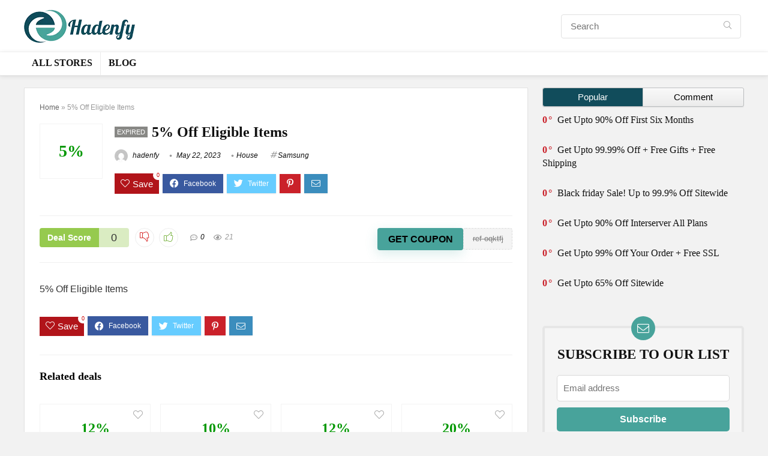

--- FILE ---
content_type: text/html; charset=UTF-8
request_url: https://hadenfy.com/5-off-eligible-items/
body_size: 40035
content:
<!DOCTYPE html>
<!--[if IE 8]><html class="ie8" lang="en-US"> <![endif]-->
<!--[if IE 9]><html class="ie9" lang="en-US"> <![endif]-->
<!--[if (gt IE 9)|!(IE)] lang="en-US"><![endif]--><html lang="en-US"><head><script data-no-optimize="1">var litespeed_docref=sessionStorage.getItem("litespeed_docref");litespeed_docref&&(Object.defineProperty(document,"referrer",{get:function(){return litespeed_docref}}),sessionStorage.removeItem("litespeed_docref"));</script> <meta charset="UTF-8" /><meta name="viewport" content="width=device-width, initial-scale=1.0" /><link rel="profile" href="http://gmpg.org/xfn/11" /><link rel="pingback" href="https://hadenfy.com/xmlrpc.php" /><meta name='robots' content='index, follow, max-image-preview:large, max-snippet:-1, max-video-preview:-1' /><title>5% Off Eligible Items - Hadenfy</title><link rel="canonical" href="https://hadenfy.com/5-off-eligible-items/" /><meta property="og:locale" content="en_US" /><meta property="og:type" content="article" /><meta property="og:title" content="5% Off Eligible Items - Hadenfy" /><meta property="og:description" content="5% Off Eligible Items" /><meta property="og:url" content="https://hadenfy.com/5-off-eligible-items/" /><meta property="og:site_name" content="Hadenfy" /><meta property="article:publisher" content="https://www.facebook.com/hadenfy/" /><meta property="article:published_time" content="2023-05-22T17:04:29+00:00" /><meta name="author" content="hadenfy" /><meta name="twitter:card" content="summary_large_image" /><meta name="twitter:creator" content="@hadenfy" /><meta name="twitter:site" content="@hadenfy" /><meta name="twitter:label1" content="Written by" /><meta name="twitter:data1" content="hadenfy" /> <script type="application/ld+json" class="yoast-schema-graph">{"@context":"https://schema.org","@graph":[{"@type":"Article","@id":"https://hadenfy.com/5-off-eligible-items/#article","isPartOf":{"@id":"https://hadenfy.com/5-off-eligible-items/"},"author":{"name":"hadenfy","@id":"https://hadenfy.com/#/schema/person/b37fddbcd73dcb8163a290936af80392"},"headline":"5% Off Eligible Items","datePublished":"2023-05-22T17:04:29+00:00","mainEntityOfPage":{"@id":"https://hadenfy.com/5-off-eligible-items/"},"wordCount":6,"commentCount":0,"publisher":{"@id":"https://hadenfy.com/#organization"},"articleSection":["House"],"inLanguage":"en-US","potentialAction":[{"@type":"CommentAction","name":"Comment","target":["https://hadenfy.com/5-off-eligible-items/#respond"]}]},{"@type":"WebPage","@id":"https://hadenfy.com/5-off-eligible-items/","url":"https://hadenfy.com/5-off-eligible-items/","name":"5% Off Eligible Items - Hadenfy","isPartOf":{"@id":"https://hadenfy.com/#website"},"datePublished":"2023-05-22T17:04:29+00:00","breadcrumb":{"@id":"https://hadenfy.com/5-off-eligible-items/#breadcrumb"},"inLanguage":"en-US","potentialAction":[{"@type":"ReadAction","target":["https://hadenfy.com/5-off-eligible-items/"]}]},{"@type":"BreadcrumbList","@id":"https://hadenfy.com/5-off-eligible-items/#breadcrumb","itemListElement":[{"@type":"ListItem","position":1,"name":"Home","item":"https://hadenfy.com/"},{"@type":"ListItem","position":2,"name":"5% Off Eligible Items"}]},{"@type":"WebSite","@id":"https://hadenfy.com/#website","url":"https://hadenfy.com/","name":"Hadenfy","description":"World&#039;s Fastest Growing Coupon &amp; Deal Site","publisher":{"@id":"https://hadenfy.com/#organization"},"potentialAction":[{"@type":"SearchAction","target":{"@type":"EntryPoint","urlTemplate":"https://hadenfy.com/?s={search_term_string}"},"query-input":{"@type":"PropertyValueSpecification","valueRequired":true,"valueName":"search_term_string"}}],"inLanguage":"en-US"},{"@type":"Organization","@id":"https://hadenfy.com/#organization","name":"Hadenfy","url":"https://hadenfy.com/","logo":{"@type":"ImageObject","inLanguage":"en-US","@id":"https://hadenfy.com/#/schema/logo/image/","url":"https://hadenfy.com/wp-content/uploads/2022/08/hadenfy-logo.png","contentUrl":"https://hadenfy.com/wp-content/uploads/2022/08/hadenfy-logo.png","width":186,"height":57,"caption":"Hadenfy"},"image":{"@id":"https://hadenfy.com/#/schema/logo/image/"},"sameAs":["https://www.facebook.com/hadenfy/","https://x.com/hadenfy"]},{"@type":"Person","@id":"https://hadenfy.com/#/schema/person/b37fddbcd73dcb8163a290936af80392","name":"hadenfy","image":{"@type":"ImageObject","inLanguage":"en-US","@id":"https://hadenfy.com/#/schema/person/image/","url":"https://hadenfy.com/wp-content/litespeed/avatar/3ddfbb615b9e2b48d95a1216ba52e50e.jpg?ver=1768355958","contentUrl":"https://hadenfy.com/wp-content/litespeed/avatar/3ddfbb615b9e2b48d95a1216ba52e50e.jpg?ver=1768355958","caption":"hadenfy"},"sameAs":["https://hadenfy.com"],"url":"https://hadenfy.com/author/hadenfy/"}]}</script> <link rel='dns-prefetch' href='//www.googletagmanager.com' /><link rel='dns-prefetch' href='//fonts.googleapis.com' /><link rel="alternate" type="application/rss+xml" title="Hadenfy &raquo; Feed" href="https://hadenfy.com/feed/" /><link rel="alternate" type="application/rss+xml" title="Hadenfy &raquo; Comments Feed" href="https://hadenfy.com/comments/feed/" /><link rel="alternate" type="application/rss+xml" title="Hadenfy &raquo; 5% Off Eligible Items Comments Feed" href="https://hadenfy.com/5-off-eligible-items/feed/" /><link rel="alternate" title="oEmbed (JSON)" type="application/json+oembed" href="https://hadenfy.com/wp-json/oembed/1.0/embed?url=https%3A%2F%2Fhadenfy.com%2F5-off-eligible-items%2F" /><link rel="alternate" title="oEmbed (XML)" type="text/xml+oembed" href="https://hadenfy.com/wp-json/oembed/1.0/embed?url=https%3A%2F%2Fhadenfy.com%2F5-off-eligible-items%2F&#038;format=xml" /><style id='wp-img-auto-sizes-contain-inline-css' type='text/css'>img:is([sizes=auto i],[sizes^="auto," i]){contain-intrinsic-size:3000px 1500px}
/*# sourceURL=wp-img-auto-sizes-contain-inline-css */</style><style id="litespeed-ccss">html,body,div,span,h1,h3,h4,h5,p,a,img,i,ul,li,form,label,article,aside,figure,header,nav{margin:0;padding:0;border:0;font-size:100%;font:inherit;vertical-align:baseline}article,aside,figure,header,nav{display:block}ul{list-style:none}*{box-sizing:border-box}body{background-color:#fff;color:#000;font-size:15px;font-family:Roboto,"Helvetica Neue",-apple-system,system-ui,BlinkMacSystemFont,"Segoe UI",Oxygen-Sans,sans-serif}a{text-decoration:none}button{outline:none}h3 a,h4 a,h5 a{color:#111;text-decoration:none}h1,h3,h4,h5{font-weight:700;color:#111}h1{font-size:29px;line-height:34px;margin:10px 0 31px}h3{font-size:20px;line-height:28px;margin:10px 0 25px}h4{font-size:18px;line-height:24px;margin:10px 0 18px}h5{font-size:16px;line-height:20px;margin:10px 0 15px}article p,.post p{margin:0 0 31px}article,.post{font-size:16px;line-height:28px;color:#333}img{max-width:100%;height:auto;vertical-align:top;border:0}.clearfix:before,.clearfix:after{content:"";display:table}.clearfix:after{clear:both}.clearbox{clear:both}span.date_meta:before,span.cat_link_meta:before,span.comm_count_meta:before,span.postview_meta:before,span.admin_meta:before,.rehub_chimp:before,.postNavigation .postnavprev:before,.thumbminus:before,.thumbplus:before,.heartplus:before,.more-from-store-a a:before,.re-compare-icon-toggle:before,.icon-search-onclick:before{font-family:rhicons}@media (max-width:767px){.re_filter_panel ul.re_filter_ul li span.active:after{font-family:rhicons}}#main_header{z-index:1000}.responsive_nav_wrap{display:none;position:relative;width:100%}header .logo-section{padding:15px 0;overflow:visible}header .logo{max-width:450px;float:left;margin-right:15px;line-height:0}.header_six_style .head_search{max-width:215px}.icon-search-onclick:before{content:"\f002"}button.icon-search-onclick i{font-size:20px!important}button.icon-search-onclick:before{display:none}form.search-form{padding:0;border:none;position:relative;width:auto;display:flex;margin:0;max-width:100%}form.search-form input[type=text]{border:1px solid #e1e1e1;height:38px;background-color:#fff;padding:2px 45px 2px 12px}.litesearchstyle form.search-form input[type=text]{height:34px;padding:2px 37px 2px 12px}form.search-form [type=submit]{border:none;padding:0 16px;line-height:38px;height:38px;vertical-align:middle;position:absolute;top:0;right:0}.litesearchstyle form.search-form [type=submit]{background:none transparent!important;height:34px;color:#999!important;padding:0 12px;line-height:34px}.search-header-contents{width:100%;height:100%;position:fixed;left:0;top:0;right:0;bottom:0;opacity:0;visibility:hidden;z-index:9999999;text-align:center;margin:0 auto;background-color:rgba(0,0,0,.7)}.search-header-contents .search-form{max-width:1000px;margin:0 auto;width:100%;transform:translateY(-100%);opacity:0}.search-header-contents form.search-form input[type=text]{width:100%;height:74px;border:none;line-height:74px;font-size:25px;padding:5px 37px 5px 25px!important}.search-header-contents form.search-form [type=submit]{line-height:74px;height:74px;background:#fff!important;color:#333!important;padding:0 25px;font-size:25px}.rh-outer-wrap{transform-origin:center top}.head_search .search-form,.head_search form.search-form input[type=text]{width:100%;clear:both}.main-nav{background:#fcfcfc}.main-nav.white_style{border-top:1px solid #eee;border-bottom:1px solid #eee}.main-nav:after{content:'';display:table;clear:both}nav.top_menu{position:relative}nav.top_menu>ul{display:flex;margin:0}nav.top_menu ul li{position:relative}nav.top_menu>ul>li>a{font-weight:700;font-size:16px;line-height:19px;position:relative;color:#111;padding:8px 13px 11px;display:inline-block}nav.top_menu>ul>li{border-right:1px solid rgba(0,0,0,.08)}nav.top_menu>ul>li:last-child{border-right:none!important;box-shadow:none}#slide-menu-mobile{display:none}#mobpanelimg{max-height:100px;max-width:150px;width:auto;height:auto}.rh-sslide-panel{position:fixed;top:0;left:0;height:100%;width:100%;visibility:hidden;z-index:999999}.rh-close-btn,.rh-close-btn i{width:40px;height:40px;font-size:20px;line-height:40px}a.logo_image_mobile img{max-height:50px;max-width:160px;vertical-align:middle;height:auto;width:auto}.re-compare-notice{position:absolute;top:-10px;left:17px;z-index:9;min-width:18px;height:18px;background:#f50000;text-align:center;padding:0 2px;color:#fff;font:bold 12px/18px Arial;border-radius:50%;transform:scale(1)}#logo_mobile_wrapper,a.logo_image_mobile img{display:none}.dl-menuwrapper button{border:none;width:48px;height:53px;overflow:hidden;position:relative;outline:none;background:0 0}.dl-menuwrapper button i{color:#111;font-size:36px}.dl-menuwrapper button svg line{stroke:#111;stroke-width:2;stroke-dasharray:26;animation:svglineltr 1s linear}#mobile-menu-icons{padding-right:7px}@keyframes svglineltr{0%{stroke-dashoffset:26}100%{stroke-dashoffset:0}}.rh-container{margin:0 auto;border:none;background:none transparent;width:1200px;box-shadow:none;position:relative;clear:both;padding:0}.rh-content-wrap{padding-top:20px;padding-bottom:20px}.main-side{width:840px;float:left;position:relative}body:not(.noinnerpadding) .rh-post-wrapper{background:#fff;border:1px solid #e3e3e3;padding:25px;box-shadow:0 2px 2px #ececec}.main-side{min-height:70vh}.sidebar{width:336px;float:right;overflow:hidden}.rhscrollthin{scrollbar-width:thin;scrollbar-color:transparent transparent}.rhscrollthin::-webkit-scrollbar{width:8px;height:8px}.rhscrollthin::-webkit-scrollbar-track{background-color:transparent;border-radius:20px}.rhscrollthin::-webkit-scrollbar-thumb{background-color:transparent;border-radius:20px;border:1px solid transparent}@media screen and (max-width:1279px) and (min-width:1141px){.rh-container{width:1080px}.main-side{width:755px}.sidebar{width:300px}nav.top_menu>ul>li>a{padding-left:12px;padding-right:12px}}@media (max-width:1140px){header .logo{max-width:250px}}@media (max-width:1140px) and (min-width:1024px){.rh-container{width:980px}.main-side{width:655px}.sidebar{width:300px}nav.top_menu>ul>li>a{font-size:14px;padding-left:8px;padding-right:8px}nav.top_menu>ul>li{border:none}}@media (max-width:1024px){.hideontablet{display:none!important}.responsive_nav_wrap{display:block}.tabletblockdisplay{display:block!important;width:100%!important;float:none!important;margin:0 0 10px;clear:both!important}nav.top_menu{display:none}}@media (max-width:1023px) and (min-width:768px){.sidebar{border:none;clear:both;column-count:2;column-gap:20px}.sidebar .widget{margin:0 0 20px;clear:none;break-inside:avoid;transform:translateZ(0);column-width:350px}}@media (max-width:1023px){.sidebar{margin:30px auto 0 auto}.sidebar,.main-side{width:100%;float:none;display:block}.rh-container{width:100%;padding-left:15px;padding-right:15px}.header_wrap .rh-container{padding:0}#float-panel-woo-area .rh-container{padding:10px 15px}#float-panel-woo-area .inline_compact_btnblock.priced_block{padding:0;border:none;margin:0}#float-panel-woo-area{bottom:0;top:auto;transform:translateY(100%);box-shadow:none}}@media (max-width:767px){.hideonmobile{display:none!important}body .disablemobilepadding{padding:0!important}body .disablemobileborder{border:none!important}.mobilemargincenter{margin-left:auto!important;margin-right:auto!important}.mobileblockdisplay{display:block!important;width:100%!important;float:none!important}.disablefloatmobile.floatright{float:none!important;margin-right:0!important;margin-left:0!important;clear:both}article h1{font-size:28px;line-height:32px}}@media (max-width:479px){.main-side{border:none;box-shadow:none;padding:0}body:not(.dark_body):not(.page-template-template-systempages){background:#fff!important}body:not(.dark_body) .rh-post-wrapper{background:0 0;padding:0;border:none;box-shadow:none}}@media (min-width:768px){.search-header-contents{padding:30vh 30px 70vh}}.title_single_area h1{font-size:34px;line-height:34px;margin:0 0 20px;word-break:break-word}.rh_post_layout_compact .title_single_area h1{font-size:24px;line-height:28px;margin-bottom:15px}.title_single_area .post-meta{color:#111}.title_single_area .post-meta span{margin-right:15px}.left_st_postproduct .post-meta span{margin-right:12px}@media screen and (max-width:1224px){.left_st_postproduct .post-meta span{margin:0;display:block;line-height:18px}}.post-meta{margin-bottom:12px;font-size:12px;line-height:12px;font-style:italic;color:#999}span.date_meta:before,span.cat_link_meta:before,span.comm_count_meta:before,span.postview_meta:before,span.admin_meta:before{font-size:3px;line-height:12px;vertical-align:middle;padding-right:5px;content:"\f111";font-style:normal}.admin_meta .admin img{vertical-align:middle;margin-right:5px;border-radius:50%}span.postview_meta:before{content:"\f06e";font-size:12px}span.comm_count_meta:before{content:"\f4ad";font-size:12px}.post-meta span:first-child:before{display:none}.post-meta span.comm_count_meta:first-child:before{display:inline-block}.post-meta span{display:inline-block;margin-right:8px}.post-meta span a,.post-meta a.admin,.post-meta a.cat{color:#111;text-decoration:none}.post{margin-bottom:15px;counter-reset:wpsmtop;word-wrap:break-word}#topcontrol{transform-style:preserve-3d;backface-visibility:hidden;z-index:1008;background:rgba(0,0,0,.4);border-radius:5px 0 0 5px;position:fixed;bottom:125px;right:0;overflow:auto;font-size:16px;line-height:32px;height:32px;width:32px;color:#fff!important;text-align:center;opacity:0}img.lazyload{opacity:0;visibility:hidden}.item-small-news h5{font-size:16px;line-height:22px;font-weight:400}@media (max-width:767px){.row_social_inpost span:after{display:none}}.widget{margin-bottom:35px;clear:both;overflow:hidden}.sidebar .widget.widget_text{overflow:visible}.widget p{font-size:14px;margin-bottom:12px;line-height:20px}.textwidget h3{margin-bottom:15px}p:empty{display:none}.greencolor{color:#009700}.blackcolor{color:#111}.whitebg{background:#fff}.position-relative{position:relative}.rhhidden{display:none}.flowhidden{overflow:hidden}.inlinestyle{display:inline-block}.text-center{text-align:center}.fontbold{font-weight:700}.fontnormal{font-weight:400!important}.lineheight20{line-height:20px}.roundborder50p{border-radius:50%}.border-top{border-top:1px solid rgba(206,206,206,.3)}.border-grey-bottom{border-bottom:1px solid rgba(206,206,206,.3)}.border-lightgrey{border:1px solid rgba(206,206,206,.23)}.overflow-elipse{overflow:hidden;text-overflow:ellipsis;white-space:nowrap}.floatleft{float:left}.floatright{float:right}body .font110{font-size:110%}body .font120{font-size:120%}body .font130{font-size:130%}body .font150{font-size:150%}.mr5{margin-right:5px!important}.mr10{margin-right:10px!important}.mr20{margin-right:20px!important}.ml5{margin-left:5px!important}.ml30{margin-left:30px!important}.mt10{margin-top:10px!important}.mt15{margin-top:15px!important}.mt30{margin-top:30px!important}.mb0{margin-bottom:0!important}.mb10{margin-bottom:10px!important}.mb15{margin-bottom:15px!important}.mb20{margin-bottom:20px!important}.mb25{margin-bottom:25px!important}.mb30{margin-bottom:30px!important}.mb35{margin-bottom:35px!important}.mt0{margin-top:0!important}.ml0{margin-left:0!important}.mr0{margin-right:0!important}.pt0{padding-top:0!important}.pr5{padding-right:5px!important}.pr15{padding-right:15px!important}.pr20{padding-right:20px!important}.pl5{padding-left:5px!important}.pl15{padding-left:15px!important}.pl20{padding-left:20px!important}.pt5{padding-top:5px!important}.pt15{padding-top:15px!important}.pt20{padding-top:20px!important}.pt25{padding-top:25px!important}.pt30{padding-top:30px!important}.pb0{padding-bottom:0!important}.pb5{padding-bottom:5px!important}.pb15{padding-bottom:15px!important}.pb20{padding-bottom:20px!important}.pb30{padding-bottom:30px!important}.pt0{padding-top:0!important}.pl0{padding-left:0!important}.pr0{padding-right:0!important}input[type=text],textarea,input[type=email]{box-sizing:border-box;outline:0;padding:9px 10px;color:#444;background:none #fff;border:1px solid #ccc;line-height:18px;font-weight:400;font-size:15px;line-height:18px;-webkit-appearance:none}input[type=submit]{display:inline-block;padding:6px 7px;color:#444;text-align:center;vertical-align:middle;background-color:#f6f6f6;border:none;box-shadow:0 1px 2px 0 rgba(60,64,67,.3),0 1px 2px rgba(0,0,0,.08);outline:none;font-weight:700;font-size:14px;line-height:16px;text-decoration:none;-webkit-appearance:none}.rh-float-panel{transform:translateY(-100%);opacity:0;visibility:hidden;position:fixed;left:0;top:0;z-index:100000;background:rgba(255,255,255,.97);box-shadow:0 0 20px rgb(187 187 187/36%);width:100%}.width-125{width:125px}.width-100p{width:100%}.height-80{height:80px}nav.top_menu>ul:not(.off-canvas)>li>a:after{position:absolute;top:0;left:50%;content:"";height:3px;width:0}nav.top_menu>ul:not(.off-canvas)>li>a:after{top:-1px}.rh-circular-hover:before{content:"";position:absolute;top:-10px;left:-10px;width:calc(100% + 20px);height:calc(100% + 20px);background-color:rgba(0,0,0,.05);transform:scale(0);border-radius:100%;z-index:1}@media (max-width:767px){body .mobfont100{font-size:100%}}.abdposright{position:absolute;top:0;right:0;z-index:2}.abdfullwidth{position:absolute;top:0;right:0;bottom:0;left:0}.rh-hovered-scale{opacity:0;transform:scale(0)}.no-padding{padding:0}.rh-shadow4{box-shadow:0 5px 23px rgba(188,207,219,.35);border-top:1px solid #f8f8f8}.table_cell_thumbs{overflow:hidden}.thumbplus,.thumbminus{text-align:center;display:inline-block;background-color:transparent;width:27px;height:27px;line-height:27px;padding:0;vertical-align:middle;font-size:1em;border:1px solid #ededed;border-radius:50%;outline:none;background:#fff}.thumbplus{color:#67a827}.thumbminus{color:#d10000;margin:0 8px 0 0}.thumbminus:before{content:"\e86e";line-height:25px;display:inline-block}.thumbplus:before,.heartplus:before{content:"\e86d";line-height:25px;display:inline-block}.heart_thumb_wrap .heartplus{color:#666;margin:0 3px;text-align:center;display:inline-block;vertical-align:middle;font-size:1em;border-radius:4px;outline:none;line-height:27px}.heart_thumb_wrap .thumbscount{color:#555;margin:0 3px}.heart_thumb_wrap .heartplus:before{content:"\f004"}.button_action .heart_thumb_wrap .heartplus{color:#aaa}.button_action .thumbscount,.button_action .wishaddedwrap,.button_action .wishremovedwrap{display:none!important}.thumbscount{font-size:12px;line-height:29px;margin:0 0 0 8px;display:inline-block;color:#67a827}.wishremovedwrap,.wishaddedwrap{display:none}.temperatur{color:#ca212a;font-weight:700;padding:3px 3px 0 0;display:inline-block;white-space:nowrap}.dealScore{float:left;margin-right:10px}.dealScore .label{float:left;height:32px;text-align:center;font-size:14px;background:#96ca4e;padding:0 13px;line-height:32px;color:#fff;font-weight:700;border-radius:4px 0 0 4px}.dealScore .thumbscount{margin:0;float:left;height:32px;width:auto;min-width:50px;text-align:center;font-size:18px;background:#daecc2;padding:0 5px;color:#333!important;line-height:32px;border-radius:0 4px 4px 0}.dealScoreWrap .thumbplus,.dealScoreWrap .thumbminus{height:32px;width:32px;line-height:32px;background-color:#fff}.gradus_icon:before{vertical-align:top;content:"°";margin:0 2px}.favour_in_row{display:inline-block;margin:0 6px 6px 0}.favour_btn_red .heart_thumb_wrap{display:inline-block;background-color:#b1141a;color:#fff;font-size:15px;padding:2px 7px 3px;position:relative}.favour_btn_red .heart_thumb_wrap .heartplus{color:#fff}.favour_btn_red .heart_thumb_wrap .thumbscount{position:absolute;top:-5px;right:-10px;border-radius:10px;display:inline-block;font-size:9px;line-height:16px;padding:0 6px;text-align:center;vertical-align:middle;background:#fff;color:#c00}.priced_block{margin-bottom:15px}.priced_block .btn_offer_block,.wpsm-button.rehub_main_btn{font-weight:700;font-size:16px;line-height:17px;padding:.65em 1.1em;color:#fff!important;text-transform:uppercase;position:relative;text-align:center;border:none;text-decoration:none;display:inline-block}.wpsm-button.rehub_main_btn{font-weight:700;font-size:17px;line-height:17px;padding:10px 20px}.inline_compact_btnblock.priced_block .rh_button_wrapper{display:inline-block;margin-left:15px;vertical-align:top}.brand_logo_small{color:#666;font-size:12px;line-height:16px}body .brand_logo_small img{max-width:100px;height:auto;width:auto;margin-top:5px;max-height:60px}.store_post_meta_item{font-size:12px;line-height:14px}.store_post_meta_item a{color:#555;text-decoration:none}.more-from-store-a a:before{content:"\f292";margin-right:2px;color:#999}.rh-expired-notice{background-color:#888885;color:#fff;font-size:11px;line-height:18px;height:18px;vertical-align:top;padding:0 4px;margin-right:7px;margin-top:1px;text-transform:uppercase;float:left}.single_top_main .rh-expired-notice{margin-top:5px}@media (max-width:767px){.inline_compact_btnblock.priced_block{border-top:1px solid #eee;padding-top:20px;margin-top:20px}.mobile_block_btnclock.priced_block .rh_button_wrapper{display:block;margin:0 0 10px;text-align:center}.mobile_block_btnclock.priced_block .btn_offer_block{display:block;padding:12px;float:none}}.featured_single_left .sale_tag_inwoolist h5{font-size:28px}.social_icon .fb{background-color:#39599f}.social_icon .in{background-color:#3b8dbd}.social_icon .pn{background-color:#ca212a}.social_icon .tw{background-color:#6cf}.post_share{position:relative;margin:0 0 25px;clear:both}.top_share .post_share{margin:0 0 15px;overflow:hidden;padding-top:3px}.row_social_inpost span.share-link-image{box-shadow:0 1px 2px #e4e4e4;width:auto;min-width:30px;line-height:23px;margin:0 6px 6px 0;font-size:16px;padding:3px 12px}.row_social_inpost span i{font-size:15px;vertical-align:middle}.row_social_inpost span.fb:after{content:"Facebook";font-size:12px;text-decoration:none;margin-left:8px}.row_social_inpost span.tw:after{content:"Twitter";font-size:12px;text-decoration:none;margin-left:8px}.share-link-image{color:#fff!important;display:inline-block;text-align:center;position:relative;width:32px;height:32px;margin-right:2px;font-size:20px;line-height:32px}.col_item{position:relative}.col_wrap_fourth{margin:0 -1% 15px}.col_wrap_fourth .col_item{width:23%;margin:0 1% 25px;float:left}.col_wrap_fourth .col_item:nth-child(4n+1){clear:both}.rh-flex-eq-height{display:flex;flex-wrap:wrap;flex-direction:row}.rh-flex-center-align{align-items:center;display:flex;flex-direction:row}.rh-flex-right-align{margin-left:auto}.rh-flex-justify-center{justify-content:center}.rh-flex-grow1{flex-grow:1;flex-basis:0}@media (max-width:1023px) and (min-width:768px){.col_wrap_fourth{margin:0 -1.5% 20px}.col_wrap_fourth .col_item{width:30.33%;margin:0 1.5% 15px;float:left}.col_wrap_fourth .col_item:nth-child(3n+1){clear:both}.col_wrap_fourth .col_item:nth-child(4n+1){clear:none}}@media (max-width:767px){.col_wrap_fourth{margin:0 0 20px}.col_wrap_fourth .col_item{width:47%;margin:0 1.5% 15px}.col_wrap_fourth .col_item:nth-child(2n+1){clear:both}}@media (max-width:479px){.col_item{width:100%!important;margin:0 0 14px!important}.col_item.two_column_mobile{width:48%!important;margin:0 1% 25px!important}}.wpsm-button{display:inline-block;white-space:nowrap;text-align:center;outline:none;background:#aaa;text-decoration:none;border:1px solid #7e7e7e;color:#fff;font-weight:700;padding:4px 10px;line-height:.8em;text-decoration:none;white-space:normal;box-shadow:0 1px 2px rgba(0,0,0,.2);position:relative;font-size:15px;font-style:normal}.rh-sslide-panel-wrap{position:fixed;width:400px;height:100%;top:0;background:#ecf0f1;z-index:1}.rh-sslide-panel-heading{position:fixed;width:400px;background:rgba(255,255,255,.96);box-shadow:0 1px 1px rgba(0,0,0,.08);z-index:2;top:-50px}.rh-sslide-panel-tabs{height:100%;overflow:auto}.from-right .rh-sslide-panel-wrap{right:0;transform:translate3d(100%,0,0)}.rh-sslide-panel:after{position:absolute;top:0;left:0;width:100%;height:100%;background:0 0;content:""}.rh-sslide-panel-inner{opacity:0;-webkit-backface-visibility:hidden;height:100%}@media only screen and (max-width:1170px){.rh-sslide-panel-wrap,.rh-sslide-panel-heading{width:340px}}#re-compare-bar-tabs ul{padding:0 20px 20px}.re-compare-destin.wpsm-button{font-size:20px!important;opacity:0;padding:15px 20px;display:block;font-weight:700;margin:20px;line-height:22px;text-align:center;border:none!important}.re-compare-destin.wpsm-button i{margin:0 8px}#re-compare-bar-tabs ul:after{content:"";display:block;clear:both}#re-compare-bar-tabs ul li{padding:10px 0;color:#707070;font-size:15px;line-height:15px;display:inline-block;margin:0 15px 15px 0}#re-compare-icon-fixed{z-index:999;position:fixed;top:270px;width:55px;height:55px;line-height:55px;background:#fff;right:0;text-align:center;font-size:22px;box-shadow:0 0 20px rgb(187 187 187/36%);border-radius:8px 0 0 8px}.re-compare-icon-toggle:before{content:"\e92e";position:absolute;left:0;font-size:22px;top:0;opacity:0;transform:scale(2)}.re-compare-icon-toggle{position:relative;line-height:22px;display:inline-block}ul{box-sizing:border-box}:root{--wp--preset--font-size--normal:16px;--wp--preset--font-size--huge:42px}:where(figure){margin:0 0 1em}:root{--wp--preset--aspect-ratio--square:1;--wp--preset--aspect-ratio--4-3:4/3;--wp--preset--aspect-ratio--3-4:3/4;--wp--preset--aspect-ratio--3-2:3/2;--wp--preset--aspect-ratio--2-3:2/3;--wp--preset--aspect-ratio--16-9:16/9;--wp--preset--aspect-ratio--9-16:9/16;--wp--preset--color--black:#000;--wp--preset--color--cyan-bluish-gray:#abb8c3;--wp--preset--color--white:#fff;--wp--preset--color--pale-pink:#f78da7;--wp--preset--color--vivid-red:#cf2e2e;--wp--preset--color--luminous-vivid-orange:#ff6900;--wp--preset--color--luminous-vivid-amber:#fcb900;--wp--preset--color--light-green-cyan:#7bdcb5;--wp--preset--color--vivid-green-cyan:#00d084;--wp--preset--color--pale-cyan-blue:#8ed1fc;--wp--preset--color--vivid-cyan-blue:#0693e3;--wp--preset--color--vivid-purple:#9b51e0;--wp--preset--color--main:var(--rehub-main-color);--wp--preset--color--secondary:var(--rehub-sec-color);--wp--preset--color--buttonmain:var(--rehub-main-btn-bg);--wp--preset--color--cyan-grey:#abb8c3;--wp--preset--color--orange-light:#fcb900;--wp--preset--color--red:#cf2e2e;--wp--preset--color--red-bright:#f04057;--wp--preset--color--vivid-green:#00d084;--wp--preset--color--orange:#ff6900;--wp--preset--color--blue:#0693e3;--wp--preset--gradient--vivid-cyan-blue-to-vivid-purple:linear-gradient(135deg,rgba(6,147,227,1) 0%,#9b51e0 100%);--wp--preset--gradient--light-green-cyan-to-vivid-green-cyan:linear-gradient(135deg,#7adcb4 0%,#00d082 100%);--wp--preset--gradient--luminous-vivid-amber-to-luminous-vivid-orange:linear-gradient(135deg,rgba(252,185,0,1) 0%,rgba(255,105,0,1) 100%);--wp--preset--gradient--luminous-vivid-orange-to-vivid-red:linear-gradient(135deg,rgba(255,105,0,1) 0%,#cf2e2e 100%);--wp--preset--gradient--very-light-gray-to-cyan-bluish-gray:linear-gradient(135deg,#eee 0%,#a9b8c3 100%);--wp--preset--gradient--cool-to-warm-spectrum:linear-gradient(135deg,#4aeadc 0%,#9778d1 20%,#cf2aba 40%,#ee2c82 60%,#fb6962 80%,#fef84c 100%);--wp--preset--gradient--blush-light-purple:linear-gradient(135deg,#ffceec 0%,#9896f0 100%);--wp--preset--gradient--blush-bordeaux:linear-gradient(135deg,#fecda5 0%,#fe2d2d 50%,#6b003e 100%);--wp--preset--gradient--luminous-dusk:linear-gradient(135deg,#ffcb70 0%,#c751c0 50%,#4158d0 100%);--wp--preset--gradient--pale-ocean:linear-gradient(135deg,#fff5cb 0%,#b6e3d4 50%,#33a7b5 100%);--wp--preset--gradient--electric-grass:linear-gradient(135deg,#caf880 0%,#71ce7e 100%);--wp--preset--gradient--midnight:linear-gradient(135deg,#020381 0%,#2874fc 100%);--wp--preset--font-size--small:13px;--wp--preset--font-size--medium:20px;--wp--preset--font-size--large:36px;--wp--preset--font-size--x-large:42px;--wp--preset--font-family--system-font:-apple-system,BlinkMacSystemFont,"Segoe UI",Roboto,Oxygen-Sans,Ubuntu,Cantarell,"Helvetica Neue",sans-serif;--wp--preset--font-family--rh-nav-font:var(--rehub-nav-font,-apple-system,BlinkMacSystemFont,"Segoe UI",Roboto,Oxygen-Sans,Ubuntu,Cantarell,"Helvetica Neue",sans-serif);--wp--preset--font-family--rh-head-font:var(--rehub-head-font,-apple-system,BlinkMacSystemFont,"Segoe UI",Roboto,Oxygen-Sans,Ubuntu,Cantarell,"Helvetica Neue",sans-serif);--wp--preset--font-family--rh-btn-font:var(--rehub-btn-font,-apple-system,BlinkMacSystemFont,"Segoe UI",Roboto,Oxygen-Sans,Ubuntu,Cantarell,"Helvetica Neue",sans-serif);--wp--preset--font-family--rh-body-font:var(--rehub-body-font,-apple-system,BlinkMacSystemFont,"Segoe UI",Roboto,Oxygen-Sans,Ubuntu,Cantarell,"Helvetica Neue",sans-serif);--wp--preset--spacing--20:.44rem;--wp--preset--spacing--30:.67rem;--wp--preset--spacing--40:1rem;--wp--preset--spacing--50:1.5rem;--wp--preset--spacing--60:2.25rem;--wp--preset--spacing--70:3.38rem;--wp--preset--spacing--80:5.06rem;--wp--preset--shadow--natural:6px 6px 9px rgba(0,0,0,.2);--wp--preset--shadow--deep:12px 12px 50px rgba(0,0,0,.4);--wp--preset--shadow--sharp:6px 6px 0px rgba(0,0,0,.2);--wp--preset--shadow--outlined:6px 6px 0px -3px rgba(255,255,255,1),6px 6px rgba(0,0,0,1);--wp--preset--shadow--crisp:6px 6px 0px rgba(0,0,0,1)}:root{--wp--style--global--content-size:760px;--wp--style--global--wide-size:900px}:where(body){margin:0}body{padding-top:0;padding-right:0;padding-bottom:0;padding-left:0}a:where(:not(.wp-element-button)){color:var(--rehub-link-color,violet);text-decoration:underline}h1{font-size:29px;line-height:34px;margin-top:10px;margin-bottom:31px}h3{font-size:20px;line-height:28px;margin-top:10px;margin-bottom:25px}h4{font-size:18px;line-height:24px;margin-top:10px;margin-bottom:18px}h5{font-size:16px;line-height:20px;margin-top:10px;margin-bottom:15px}.rhicon{font-family:'rhicons'!important;speak:never;font-style:normal;font-weight:400;font-variant:normal;text-transform:none;line-height:1;display:inline-block;-webkit-font-smoothing:antialiased;-moz-osx-font-smoothing:grayscale}.rhi-envelope:before{content:"\f0e0"}.rhi-chevron-up:before{content:"\f077"}.rhi-facebook:before{content:"\f09a"}.rhi-pinterest-p:before{content:"\f231"}.rhi-twitter:before{content:"\f099"}.rhi-arrow-circle-right:before{content:"\f0a9"}.rhi-times-circle:before{content:"\f057"}.rhi-search:before{content:"\f002"}.rhi-times:before{content:"\f00d"}.rhi-shuffle:before{content:"\e92e"}.head_search .re-aj-search-wrap{position:absolute;z-index:999999;right:0;top:100%;box-shadow:0 1px 5px rgba(0,0,0,.15)}.head_search .re-aj-search-wrap{width:100%;margin-top:10px;border-radius:4px;min-width:280px}.re-aj-search-wrap{max-height:340px;overflow-y:auto;max-width:1000px;margin:0 auto;opacity:0;transform:translate3d(0,-10px,0);backface-visibility:hidden;margin-top:2px;background-color:#fff}.float-posts-nav{opacity:0}.postNavigation{position:fixed;bottom:0;margin-top:-47px;z-index:9999;height:100px}.postNavigation .postnavprev{display:inline-block;background:#dfdfdf;vertical-align:middle;position:relative;width:40px;height:100px;color:#fff}.postNavigation .postnavprev:before{position:absolute;font-size:28px;top:50%;margin-top:-14px;line-height:28px}.prevPostBox .postnavprev:before{content:"\f104";left:12px}.nextPostBox .postnavprev:before{content:"\f105";right:12px}.nextPostBox{right:0}.prevPostBox{left:0}.postNavigation .thumbnail{float:right;margin-left:5px;position:relative;width:70px;height:70px;text-align:center}.postNavigation.nextPostBox .thumbnail{float:left;margin-left:0;margin-right:5px}.postNavigation .headline{height:70px;overflow:hidden;position:relative;-webkit-font-smoothing:antialiased;font-size:14px;padding:0 8px}.postNavigation .headline span{font-size:10px;line-height:10px;text-transform:uppercase;letter-spacing:1px;display:block;margin-bottom:8px}.postNavigation .headline h4{margin:0}.postNavigation .inner-prevnext{position:absolute;top:0;height:100%;padding:15px;width:290px;background-color:#fff;color:#111!important}.postNavigation.nextPostBox .inner-prevnext{margin:0 0 0 40px;left:0}.postNavigation.prevPostBox .inner-prevnext{margin:0 40px 0 0;right:0}.breadcrumb{margin-bottom:20px;color:#999;font-size:12px;line-height:14px}.breadcrumb a{color:#666;text-decoration:none}.single .tags p{color:#666;font-size:12px;font-weight:700}@media (max-width:767px){.float-posts-nav{display:none}}.main-nav{box-shadow:0 1px 8px rgba(0,0,0,.1),0 0 0 1px rgba(0,0,0,.03)!important}nav.top_menu>ul>li>a{text-transform:uppercase}nav.top_menu>ul>li>a,#re_menu_near_logo li,#re_menu_near_logo li{font-family:"Poppins",trebuchet ms!important;font-weight:700;font-style:normal}:root{--rehub-nav-font:Poppins}h1,h3,h4,h5,.related_articles .related_title,#comments .title_comments,.rehub-main-font,.related_articles .related_title{font-family:"Poppins",trebuchet ms;font-style:normal}h1,h3,h4,h5{font-weight:700}:root{--rehub-head-font:Poppins}.sidebar,body{font-family:"Poppins",arial!important;font-weight:400;font-style:normal}:root{--rehub-body-font:Poppins}header .main-nav{background:none repeat scroll 0 0 #ffffff!important;box-shadow:none}.main-nav{border-bottom:none;border-top:none}#main_header{background-color:#fff!important}.main-nav.white_style{border-top:none}nav.top_menu>ul:not(.off-canvas)>li>a:after{top:auto;bottom:0}.rehub_chimp #mc_embed_signup input#mc-embedded-subscribe,.rehub_chimp:before,.rehub-main-color-bg,nav.top_menu>ul:not(.off-canvas)>li>a:after{background:#48a39b}@media (max-width:767px){.postNavigation .postnavprev{background:#48a39b}}a,.rehub-main-color,span.active.re_filtersort_btn{color:#48a39b}form.search-form [type=submit],.tabsajax span.active.re_filtersort_btn{background:#114c5b!important;color:#fff!important;outline:0}form.search-form input[type=text]{border-radius:4px}form.search-form [type=submit]{border-radius:0 4px 4px 0}input[type=text],textarea,input[type=email],input[type=submit]{border-radius:4px}.rehub_chimp #mc_embed_signup input.email,#mc_embed_signup input#mc-embedded-subscribe,.rehub-sec-smooth{border-radius:5px}#rhSplashSearch form.search-form input[type=text],#rhSplashSearch form.search-form [type=submit]{border-radius:0!important}.priced_block .btn_offer_block,.wpsm-button.rehub_main_btn{background:none #48a39b!important;color:#000!important;fill:#000!important;border:none!important;text-decoration:none!important;outline:0;box-shadow:-1px 6px 19px rgba(72,163,155,.2)!important;border-radius:4px!important}@media (max-width:767px){#float-panel-woo-area{border-top:1px solid #48a39b}}:root{--rehub-main-color:#48a39b;--rehub-sec-color:#114c5b;--rehub-main-btn-bg:#48a39b;--rehub-link-color:#48a39b}body{background-color:#f2f2f2;background-position:left top;background-repeat:repeat;background-image:none}.litesearchstyle form.search-form [type=submit]{height:40px;line-height:40px;padding:0 16px}.litesearchstyle form.search-form input[type=text]{padding-left:15px;height:40px}.header_six_style .head_search{min-width:300px}#re_menu_near_logo>ul>li{float:left;font-size:16px;margin:0 10px;line-height:34px;font-weight:700}#re_menu_near_logo>ul>li a{color:#111}#comments{position:relative;margin-top:30px;clear:both}#comments .title_comments{font-size:18px;line-height:20px;color:#111;padding-bottom:25px;font-weight:700}#cancel-comment-reply-link{border-bottom:1px dotted #111;margin:0 10px;text-decoration:none;font-size:12px}.comment-respond textarea{width:100%;margin-bottom:20px;clear:both}.re_filter_panel{position:relative;z-index:700;margin:0 0 30px;box-shadow:0 1px 0 #e4e4e4}.re_filter_panel ul.re_filter_ul{margin:0;padding:0}.re_filter_panel ul.re_filter_ul li{display:inline-block;margin:0}.re_filter_panel ul.re_filter_ul li span{padding:12px 16px;display:inline-block;font-size:15px;line-height:16px}@media screen and (max-width:767px){.re_filter_panel ul.re_filter_ul li span{display:none}.re_filter_panel ul.re_filter_ul li,.re_filter_panel ul.re_filter_ul li span.active{display:block}.re_filter_panel ul.re_filter_ul li span.active:after{float:right;content:"\f078";margin-left:8px}.tabsajax ul.re_filter_ul li span.active:after{display:none}}.tabsajax .re_filter_panel{margin-bottom:8px;display:block;background-color:#ebebeb;background:linear-gradient(to bottom,#fff 1px,#f9f9f9 1px,#ebebeb);border:1px solid #b9bbbd;border-radius:3px;box-shadow:inset 0 1px 0 rgba(255,255,255,.7),0 1px 2px rgba(0,0,0,.08)}.tabsajax .re_filter_panel ul.re_filter_ul li{float:left}.rh_col_tabs_2 .re_filter_panel ul.re_filter_ul li{width:50%}.tabsajax .re_filter_panel ul.re_filter_ul li span{display:block;text-align:center;padding:7px 0;border-right:1px solid #ccc}.tabsajax .re_filter_panel ul.re_filter_ul li:last-child span{border:none;border-radius:0 3px 3px 0}.tabsajax .re_filter_panel ul.re_filter_ul li:first-child span{border-radius:3px 0 0 3px}.tabsajax .re_filter_panel ul.re_filter_ul{overflow:hidden}.rehub_chimp{position:relative;margin:30px auto}.rehub_chimp #mc_embed_signup{overflow:hidden;width:500px;position:relative;vertical-align:middle;margin:0;background-color:transparent;padding:0;max-width:100%}.rehub_chimp #mc_embed_signup form{padding:0}.rehub_chimp #mc_embed_signup input.email{border:1px solid #d9d9d9;width:100%;outline:none;font-weight:400;font-size:15px;padding:12px 10px}.rehub_chimp #mc_embed_signup input#mc-embedded-subscribe{position:absolute;right:0;top:0;height:100%;border:none;font-size:16px;text-shadow:none;font-weight:700;color:#fff!important;width:150px;box-shadow:none;padding:12px 10px}.rehub_chimp.centered_form #mc_embed_signup{margin:5px auto}.rehub_chimp.centered_form{text-align:center}.widget .rehub_chimp #mc_embed_signup input#mc-embedded-subscribe{height:auto;position:static;margin:10px auto;width:100%}.rehub_chimp{background-color:#f5f5f5;padding:20px;border:4px solid #e6e6e6;text-align:center}.rehub_chimp h3{text-transform:uppercase;font-size:23px;margin:10px 0 20px}.rehub_chimp .clear{height:auto}.rehub_chimp p.chimp_subtitle,.rehub_chimp p{margin:15px auto;color:#888}.rehub_chimp:before{position:absolute;top:0;left:50%;width:40px;height:40px;line-height:40px;border-radius:50%;content:"\f0e0";font-size:20px;color:#fff;margin:-20px 0 0 -20px}@media screen and (max-width:767px){.rehub_chimp #mc_embed_signup input.button{position:static;border-radius:5px!important;margin:0 auto}.rehub_chimp #mc_embed_signup input.email{text-align:center}.rehub_chimp #mc_embed_signup input#mc-embedded-subscribe{position:static;margin:10px auto}}@media screen and (max-width:479px){#mc_embed_signup input#mc-embedded-subscribe{position:static;margin:10px auto;width:100%;display:block}}</style><link rel="preload" data-asynced="1" data-optimized="2" as="style" onload="this.onload=null;this.rel='stylesheet'" href="https://hadenfy.com/wp-content/litespeed/ucss/4b811779682843c250539465016fc7d3.css?ver=702e4" /><script data-optimized="1" type="litespeed/javascript" data-src="https://hadenfy.com/wp-content/plugins/litespeed-cache/assets/js/css_async.min.js"></script> <style id='global-styles-inline-css' type='text/css'>:root{--wp--preset--aspect-ratio--square: 1;--wp--preset--aspect-ratio--4-3: 4/3;--wp--preset--aspect-ratio--3-4: 3/4;--wp--preset--aspect-ratio--3-2: 3/2;--wp--preset--aspect-ratio--2-3: 2/3;--wp--preset--aspect-ratio--16-9: 16/9;--wp--preset--aspect-ratio--9-16: 9/16;--wp--preset--color--black: #000000;--wp--preset--color--cyan-bluish-gray: #abb8c3;--wp--preset--color--white: #ffffff;--wp--preset--color--pale-pink: #f78da7;--wp--preset--color--vivid-red: #cf2e2e;--wp--preset--color--luminous-vivid-orange: #ff6900;--wp--preset--color--luminous-vivid-amber: #fcb900;--wp--preset--color--light-green-cyan: #7bdcb5;--wp--preset--color--vivid-green-cyan: #00d084;--wp--preset--color--pale-cyan-blue: #8ed1fc;--wp--preset--color--vivid-cyan-blue: #0693e3;--wp--preset--color--vivid-purple: #9b51e0;--wp--preset--color--main: var(--rehub-main-color);--wp--preset--color--secondary: var(--rehub-sec-color);--wp--preset--color--buttonmain: var(--rehub-main-btn-bg);--wp--preset--color--cyan-grey: #abb8c3;--wp--preset--color--orange-light: #fcb900;--wp--preset--color--red: #cf2e2e;--wp--preset--color--red-bright: #f04057;--wp--preset--color--vivid-green: #00d084;--wp--preset--color--orange: #ff6900;--wp--preset--color--blue: #0693e3;--wp--preset--gradient--vivid-cyan-blue-to-vivid-purple: linear-gradient(135deg,rgb(6,147,227) 0%,rgb(155,81,224) 100%);--wp--preset--gradient--light-green-cyan-to-vivid-green-cyan: linear-gradient(135deg,rgb(122,220,180) 0%,rgb(0,208,130) 100%);--wp--preset--gradient--luminous-vivid-amber-to-luminous-vivid-orange: linear-gradient(135deg,rgb(252,185,0) 0%,rgb(255,105,0) 100%);--wp--preset--gradient--luminous-vivid-orange-to-vivid-red: linear-gradient(135deg,rgb(255,105,0) 0%,rgb(207,46,46) 100%);--wp--preset--gradient--very-light-gray-to-cyan-bluish-gray: linear-gradient(135deg,rgb(238,238,238) 0%,rgb(169,184,195) 100%);--wp--preset--gradient--cool-to-warm-spectrum: linear-gradient(135deg,rgb(74,234,220) 0%,rgb(151,120,209) 20%,rgb(207,42,186) 40%,rgb(238,44,130) 60%,rgb(251,105,98) 80%,rgb(254,248,76) 100%);--wp--preset--gradient--blush-light-purple: linear-gradient(135deg,rgb(255,206,236) 0%,rgb(152,150,240) 100%);--wp--preset--gradient--blush-bordeaux: linear-gradient(135deg,rgb(254,205,165) 0%,rgb(254,45,45) 50%,rgb(107,0,62) 100%);--wp--preset--gradient--luminous-dusk: linear-gradient(135deg,rgb(255,203,112) 0%,rgb(199,81,192) 50%,rgb(65,88,208) 100%);--wp--preset--gradient--pale-ocean: linear-gradient(135deg,rgb(255,245,203) 0%,rgb(182,227,212) 50%,rgb(51,167,181) 100%);--wp--preset--gradient--electric-grass: linear-gradient(135deg,rgb(202,248,128) 0%,rgb(113,206,126) 100%);--wp--preset--gradient--midnight: linear-gradient(135deg,rgb(2,3,129) 0%,rgb(40,116,252) 100%);--wp--preset--font-size--small: 13px;--wp--preset--font-size--medium: 20px;--wp--preset--font-size--large: 36px;--wp--preset--font-size--x-large: 42px;--wp--preset--font-family--system-font: -apple-system,BlinkMacSystemFont,"Segoe UI",Roboto,Oxygen-Sans,Ubuntu,Cantarell,"Helvetica Neue",sans-serif;--wp--preset--font-family--rh-nav-font: var(--rehub-nav-font,-apple-system,BlinkMacSystemFont,"Segoe UI",Roboto,Oxygen-Sans,Ubuntu,Cantarell,"Helvetica Neue",sans-serif);--wp--preset--font-family--rh-head-font: var(--rehub-head-font,-apple-system,BlinkMacSystemFont,"Segoe UI",Roboto,Oxygen-Sans,Ubuntu,Cantarell,"Helvetica Neue",sans-serif);--wp--preset--font-family--rh-btn-font: var(--rehub-btn-font,-apple-system,BlinkMacSystemFont,"Segoe UI",Roboto,Oxygen-Sans,Ubuntu,Cantarell,"Helvetica Neue",sans-serif);--wp--preset--font-family--rh-body-font: var(--rehub-body-font,-apple-system,BlinkMacSystemFont,"Segoe UI",Roboto,Oxygen-Sans,Ubuntu,Cantarell,"Helvetica Neue",sans-serif);--wp--preset--spacing--20: 0.44rem;--wp--preset--spacing--30: 0.67rem;--wp--preset--spacing--40: 1rem;--wp--preset--spacing--50: 1.5rem;--wp--preset--spacing--60: 2.25rem;--wp--preset--spacing--70: 3.38rem;--wp--preset--spacing--80: 5.06rem;--wp--preset--shadow--natural: 6px 6px 9px rgba(0, 0, 0, 0.2);--wp--preset--shadow--deep: 12px 12px 50px rgba(0, 0, 0, 0.4);--wp--preset--shadow--sharp: 6px 6px 0px rgba(0, 0, 0, 0.2);--wp--preset--shadow--outlined: 6px 6px 0px -3px rgb(255, 255, 255), 6px 6px rgb(0, 0, 0);--wp--preset--shadow--crisp: 6px 6px 0px rgb(0, 0, 0);}:root { --wp--style--global--content-size: 760px;--wp--style--global--wide-size: 900px; }:where(body) { margin: 0; }.wp-site-blocks > .alignleft { float: left; margin-right: 2em; }.wp-site-blocks > .alignright { float: right; margin-left: 2em; }.wp-site-blocks > .aligncenter { justify-content: center; margin-left: auto; margin-right: auto; }:where(.is-layout-flex){gap: 0.5em;}:where(.is-layout-grid){gap: 0.5em;}.is-layout-flow > .alignleft{float: left;margin-inline-start: 0;margin-inline-end: 2em;}.is-layout-flow > .alignright{float: right;margin-inline-start: 2em;margin-inline-end: 0;}.is-layout-flow > .aligncenter{margin-left: auto !important;margin-right: auto !important;}.is-layout-constrained > .alignleft{float: left;margin-inline-start: 0;margin-inline-end: 2em;}.is-layout-constrained > .alignright{float: right;margin-inline-start: 2em;margin-inline-end: 0;}.is-layout-constrained > .aligncenter{margin-left: auto !important;margin-right: auto !important;}.is-layout-constrained > :where(:not(.alignleft):not(.alignright):not(.alignfull)){max-width: var(--wp--style--global--content-size);margin-left: auto !important;margin-right: auto !important;}.is-layout-constrained > .alignwide{max-width: var(--wp--style--global--wide-size);}body .is-layout-flex{display: flex;}.is-layout-flex{flex-wrap: wrap;align-items: center;}.is-layout-flex > :is(*, div){margin: 0;}body .is-layout-grid{display: grid;}.is-layout-grid > :is(*, div){margin: 0;}body{padding-top: 0px;padding-right: 0px;padding-bottom: 0px;padding-left: 0px;}a:where(:not(.wp-element-button)){color: var(--rehub-link-color, violet);text-decoration: underline;}h1{font-size: 29px;line-height: 34px;margin-top: 10px;margin-bottom: 31px;}h2{font-size: 25px;line-height: 31px;margin-top: 10px;margin-bottom: 31px;}h3{font-size: 20px;line-height: 28px;margin-top: 10px;margin-bottom: 25px;}h4{font-size: 18px;line-height: 24px;margin-top: 10px;margin-bottom: 18px;}h5{font-size: 16px;line-height: 20px;margin-top: 10px;margin-bottom: 15px;}h6{font-size: 14px;line-height: 20px;margin-top: 0px;margin-bottom: 10px;}:root :where(.wp-element-button, .wp-block-button__link){background-color: #32373c;border-width: 0;color: #fff;font-family: inherit;font-size: inherit;font-style: inherit;font-weight: inherit;letter-spacing: inherit;line-height: inherit;padding-top: calc(0.667em + 2px);padding-right: calc(1.333em + 2px);padding-bottom: calc(0.667em + 2px);padding-left: calc(1.333em + 2px);text-decoration: none;text-transform: inherit;}.has-black-color{color: var(--wp--preset--color--black) !important;}.has-cyan-bluish-gray-color{color: var(--wp--preset--color--cyan-bluish-gray) !important;}.has-white-color{color: var(--wp--preset--color--white) !important;}.has-pale-pink-color{color: var(--wp--preset--color--pale-pink) !important;}.has-vivid-red-color{color: var(--wp--preset--color--vivid-red) !important;}.has-luminous-vivid-orange-color{color: var(--wp--preset--color--luminous-vivid-orange) !important;}.has-luminous-vivid-amber-color{color: var(--wp--preset--color--luminous-vivid-amber) !important;}.has-light-green-cyan-color{color: var(--wp--preset--color--light-green-cyan) !important;}.has-vivid-green-cyan-color{color: var(--wp--preset--color--vivid-green-cyan) !important;}.has-pale-cyan-blue-color{color: var(--wp--preset--color--pale-cyan-blue) !important;}.has-vivid-cyan-blue-color{color: var(--wp--preset--color--vivid-cyan-blue) !important;}.has-vivid-purple-color{color: var(--wp--preset--color--vivid-purple) !important;}.has-main-color{color: var(--wp--preset--color--main) !important;}.has-secondary-color{color: var(--wp--preset--color--secondary) !important;}.has-buttonmain-color{color: var(--wp--preset--color--buttonmain) !important;}.has-cyan-grey-color{color: var(--wp--preset--color--cyan-grey) !important;}.has-orange-light-color{color: var(--wp--preset--color--orange-light) !important;}.has-red-color{color: var(--wp--preset--color--red) !important;}.has-red-bright-color{color: var(--wp--preset--color--red-bright) !important;}.has-vivid-green-color{color: var(--wp--preset--color--vivid-green) !important;}.has-orange-color{color: var(--wp--preset--color--orange) !important;}.has-blue-color{color: var(--wp--preset--color--blue) !important;}.has-black-background-color{background-color: var(--wp--preset--color--black) !important;}.has-cyan-bluish-gray-background-color{background-color: var(--wp--preset--color--cyan-bluish-gray) !important;}.has-white-background-color{background-color: var(--wp--preset--color--white) !important;}.has-pale-pink-background-color{background-color: var(--wp--preset--color--pale-pink) !important;}.has-vivid-red-background-color{background-color: var(--wp--preset--color--vivid-red) !important;}.has-luminous-vivid-orange-background-color{background-color: var(--wp--preset--color--luminous-vivid-orange) !important;}.has-luminous-vivid-amber-background-color{background-color: var(--wp--preset--color--luminous-vivid-amber) !important;}.has-light-green-cyan-background-color{background-color: var(--wp--preset--color--light-green-cyan) !important;}.has-vivid-green-cyan-background-color{background-color: var(--wp--preset--color--vivid-green-cyan) !important;}.has-pale-cyan-blue-background-color{background-color: var(--wp--preset--color--pale-cyan-blue) !important;}.has-vivid-cyan-blue-background-color{background-color: var(--wp--preset--color--vivid-cyan-blue) !important;}.has-vivid-purple-background-color{background-color: var(--wp--preset--color--vivid-purple) !important;}.has-main-background-color{background-color: var(--wp--preset--color--main) !important;}.has-secondary-background-color{background-color: var(--wp--preset--color--secondary) !important;}.has-buttonmain-background-color{background-color: var(--wp--preset--color--buttonmain) !important;}.has-cyan-grey-background-color{background-color: var(--wp--preset--color--cyan-grey) !important;}.has-orange-light-background-color{background-color: var(--wp--preset--color--orange-light) !important;}.has-red-background-color{background-color: var(--wp--preset--color--red) !important;}.has-red-bright-background-color{background-color: var(--wp--preset--color--red-bright) !important;}.has-vivid-green-background-color{background-color: var(--wp--preset--color--vivid-green) !important;}.has-orange-background-color{background-color: var(--wp--preset--color--orange) !important;}.has-blue-background-color{background-color: var(--wp--preset--color--blue) !important;}.has-black-border-color{border-color: var(--wp--preset--color--black) !important;}.has-cyan-bluish-gray-border-color{border-color: var(--wp--preset--color--cyan-bluish-gray) !important;}.has-white-border-color{border-color: var(--wp--preset--color--white) !important;}.has-pale-pink-border-color{border-color: var(--wp--preset--color--pale-pink) !important;}.has-vivid-red-border-color{border-color: var(--wp--preset--color--vivid-red) !important;}.has-luminous-vivid-orange-border-color{border-color: var(--wp--preset--color--luminous-vivid-orange) !important;}.has-luminous-vivid-amber-border-color{border-color: var(--wp--preset--color--luminous-vivid-amber) !important;}.has-light-green-cyan-border-color{border-color: var(--wp--preset--color--light-green-cyan) !important;}.has-vivid-green-cyan-border-color{border-color: var(--wp--preset--color--vivid-green-cyan) !important;}.has-pale-cyan-blue-border-color{border-color: var(--wp--preset--color--pale-cyan-blue) !important;}.has-vivid-cyan-blue-border-color{border-color: var(--wp--preset--color--vivid-cyan-blue) !important;}.has-vivid-purple-border-color{border-color: var(--wp--preset--color--vivid-purple) !important;}.has-main-border-color{border-color: var(--wp--preset--color--main) !important;}.has-secondary-border-color{border-color: var(--wp--preset--color--secondary) !important;}.has-buttonmain-border-color{border-color: var(--wp--preset--color--buttonmain) !important;}.has-cyan-grey-border-color{border-color: var(--wp--preset--color--cyan-grey) !important;}.has-orange-light-border-color{border-color: var(--wp--preset--color--orange-light) !important;}.has-red-border-color{border-color: var(--wp--preset--color--red) !important;}.has-red-bright-border-color{border-color: var(--wp--preset--color--red-bright) !important;}.has-vivid-green-border-color{border-color: var(--wp--preset--color--vivid-green) !important;}.has-orange-border-color{border-color: var(--wp--preset--color--orange) !important;}.has-blue-border-color{border-color: var(--wp--preset--color--blue) !important;}.has-vivid-cyan-blue-to-vivid-purple-gradient-background{background: var(--wp--preset--gradient--vivid-cyan-blue-to-vivid-purple) !important;}.has-light-green-cyan-to-vivid-green-cyan-gradient-background{background: var(--wp--preset--gradient--light-green-cyan-to-vivid-green-cyan) !important;}.has-luminous-vivid-amber-to-luminous-vivid-orange-gradient-background{background: var(--wp--preset--gradient--luminous-vivid-amber-to-luminous-vivid-orange) !important;}.has-luminous-vivid-orange-to-vivid-red-gradient-background{background: var(--wp--preset--gradient--luminous-vivid-orange-to-vivid-red) !important;}.has-very-light-gray-to-cyan-bluish-gray-gradient-background{background: var(--wp--preset--gradient--very-light-gray-to-cyan-bluish-gray) !important;}.has-cool-to-warm-spectrum-gradient-background{background: var(--wp--preset--gradient--cool-to-warm-spectrum) !important;}.has-blush-light-purple-gradient-background{background: var(--wp--preset--gradient--blush-light-purple) !important;}.has-blush-bordeaux-gradient-background{background: var(--wp--preset--gradient--blush-bordeaux) !important;}.has-luminous-dusk-gradient-background{background: var(--wp--preset--gradient--luminous-dusk) !important;}.has-pale-ocean-gradient-background{background: var(--wp--preset--gradient--pale-ocean) !important;}.has-electric-grass-gradient-background{background: var(--wp--preset--gradient--electric-grass) !important;}.has-midnight-gradient-background{background: var(--wp--preset--gradient--midnight) !important;}.has-small-font-size{font-size: var(--wp--preset--font-size--small) !important;}.has-medium-font-size{font-size: var(--wp--preset--font-size--medium) !important;}.has-large-font-size{font-size: var(--wp--preset--font-size--large) !important;}.has-x-large-font-size{font-size: var(--wp--preset--font-size--x-large) !important;}.has-system-font-font-family{font-family: var(--wp--preset--font-family--system-font) !important;}.has-rh-nav-font-font-family{font-family: var(--wp--preset--font-family--rh-nav-font) !important;}.has-rh-head-font-font-family{font-family: var(--wp--preset--font-family--rh-head-font) !important;}.has-rh-btn-font-font-family{font-family: var(--wp--preset--font-family--rh-btn-font) !important;}.has-rh-body-font-font-family{font-family: var(--wp--preset--font-family--rh-body-font) !important;}
/*# sourceURL=global-styles-inline-css */</style> <script type="litespeed/javascript" data-src="https://hadenfy.com/wp-includes/js/jquery/jquery.min.js" id="jquery-core-js"></script> <script id="rehub-postview-js-extra" type="litespeed/javascript">var postviewvar={"rhpost_ajax_url":"https://hadenfy.com/wp-content/plugins/rehub-framework/includes/rehub_ajax.php","post_id":"6471"}</script> 
 <script type="litespeed/javascript" data-src="https://www.googletagmanager.com/gtag/js?id=GT-P35H6R9" id="google_gtagjs-js"></script> <script id="google_gtagjs-js-after" type="litespeed/javascript">window.dataLayer=window.dataLayer||[];function gtag(){dataLayer.push(arguments)}
gtag("set","linker",{"domains":["hadenfy.com"]});gtag("js",new Date());gtag("set","developer_id.dZTNiMT",!0);gtag("config","GT-P35H6R9")</script> <script></script><link rel="https://api.w.org/" href="https://hadenfy.com/wp-json/" /><link rel="alternate" title="JSON" type="application/json" href="https://hadenfy.com/wp-json/wp/v2/posts/6471" /><link rel="EditURI" type="application/rsd+xml" title="RSD" href="https://hadenfy.com/xmlrpc.php?rsd" /><meta name="generator" content="WordPress 6.9" /><link rel='shortlink' href='https://hadenfy.com/?p=6471' /><meta name="generator" content="Site Kit by Google 1.170.0" /> <script type="litespeed/javascript">!function(e){if(!window.pintrk){window.pintrk=function(){window.pintrk.queue.push(Array.prototype.slice.call(arguments))};var n=window.pintrk;n.queue=[],n.version="3.0";var t=document.createElement("script");t.async=!0,t.src=e;var r=document.getElementsByTagName("script")[0];r.parentNode.insertBefore(t,r)}}("https://s.pinimg.com/ct/core.js");pintrk('load','2613135905802',{em:'<user_email_address>'});pintrk('page')</script> <noscript>
<img height="1" width="1" style="display:none;" alt=""
src="https://ct.pinterest.com/v3/?event=init&tid=2613135905802&pd[em]=<hashed_email_address>&noscript=1" />
</noscript>
 <script type="litespeed/javascript">pintrk('track','pagevisit')</script> <script type="litespeed/javascript" data-src="https://pagead2.googlesyndication.com/pagead/js/adsbygoogle.js?client=ca-pub-7770410231845700"
     crossorigin="anonymous"></script><link rel="preload" href="https://hadenfy.com/wp-content/themes/rehub-theme/fonts/rhicons.woff2?3oibrk" as="font" type="font/woff2" crossorigin="crossorigin"><style type="text/css">.main-nav{box-shadow:0 1px 8px rgba(0,0,0,0.1),0 0 0 1px rgba(0,0,0,0.03) !important;}nav.top_menu > ul > li > a{text-transform:uppercase;}.dl-menuwrapper li a,nav.top_menu > ul > li > a,#re_menu_near_logo li,#re_menu_near_logo li{font-family:"Poppins",trebuchet ms !important;font-weight:700;font-style:normal;}:root{--rehub-nav-font:Poppins;}.rehub_feat_block div.offer_title,.rh_wrapper_video_playlist .rh_video_title_and_time .rh_video_title,.main_slider .flex-overlay h2,.related_articles ul li > a,h1,h2,h3,h4,h5,h6,.widget .title,.title h1,.title h5,.related_articles .related_title,#comments .title_comments,.commentlist .comment-author .fn,.commentlist .comment-author .fn a,.rate_bar_wrap .review-top .review-text span.review-header,.wpsm-numbox.wpsm-style6 span.num,.wpsm-numbox.wpsm-style5 span.num,.rehub-main-font,.logo .textlogo,.wp-block-quote.is-style-large,.comment-respond h3,.related_articles .related_title,.re_title_inmodal{font-family:"Poppins",trebuchet ms;font-style:normal;}.main_slider .flex-overlay h2,h1,h2,h3,h4,h5,h6,.title h1,.title h5,.comment-respond h3{font-weight:700;}:root{--rehub-head-font:Poppins;}.sidebar,.rehub-body-font,body{font-family:"Poppins",arial !important;font-weight:400;font-style:normal;}:root{--rehub-body-font:Poppins;}header .main-nav,.main-nav.dark_style,.header_one_row .main-nav{background:none repeat scroll 0 0 #ffffff!important;box-shadow:none;}.main-nav{border-bottom:none;border-top:none;}.dl-menuwrapper .dl-menu{margin:0 !important}#main_header,.is-sticky .logo_section_wrap,.sticky-active.logo_section_wrap{background-color:#ffffff !important}.main-nav.white_style{border-top:none}nav.top_menu > ul:not(.off-canvas) > li > a:after{top:auto;bottom:0}.header-top{border:none;} .widget .title:after{border-bottom:2px solid #48a39b;}.rehub-main-color-border,nav.top_menu > ul > li.vertical-menu.border-main-color .sub-menu,.rh-main-bg-hover:hover,.wp-block-quote,ul.def_btn_link_tabs li.active a,.wp-block-pullquote{border-color:#48a39b;}.wpsm_promobox.rehub_promobox{border-left-color:#48a39b!important;}.color_link{color:#48a39b !important;}.featured_slider:hover .score,.top_chart_controls .controls:hover,article.post .wpsm_toplist_heading:before{border-color:#48a39b;}.btn_more:hover,.tw-pagination .current{border:1px solid #48a39b;color:#fff}.rehub_woo_review .rehub_woo_tabs_menu li.current{border-top:3px solid #48a39b;}.gallery-pics .gp-overlay{box-shadow:0 0 0 4px #48a39b inset;}.post .rehub_woo_tabs_menu li.current,.woocommerce div.product .woocommerce-tabs ul.tabs li.active{border-top:2px solid #48a39b;}.rething_item a.cat{border-bottom-color:#48a39b}nav.top_menu ul li ul.sub-menu{border-bottom:2px solid #48a39b;}.widget.deal_daywoo,.elementor-widget-wpsm_woofeatured .deal_daywoo{border:3px solid #48a39b;padding:20px;background:#fff;}.deal_daywoo .wpsm-bar-bar{background-color:#48a39b !important} #buddypress div.item-list-tabs ul li.selected a span,#buddypress div.item-list-tabs ul li.current a span,#buddypress div.item-list-tabs ul li a span,.user-profile-div .user-menu-tab > li.active > a,.user-profile-div .user-menu-tab > li.active > a:focus,.user-profile-div .user-menu-tab > li.active > a:hover,.news_in_thumb:hover a.rh-label-string,.news_out_thumb:hover a.rh-label-string,.col-feat-grid:hover a.rh-label-string,.carousel-style-deal .re_carousel .controls,.re_carousel .controls:hover,.openedprevnext .postNavigation .postnavprev,.postNavigation .postnavprev:hover,.top_chart_pagination a.selected,.flex-control-paging li a.flex-active,.flex-control-paging li a:hover,.btn_more:hover,body .tabs-menu li:hover,body .tabs-menu li.current,.featured_slider:hover .score,#bbp_user_edit_submit,.bbp-topic-pagination a,.bbp-topic-pagination a,.custom-checkbox label.checked:after,.slider_post .caption,ul.postpagination li.active a,ul.postpagination li:hover a,ul.postpagination li a:focus,.top_theme h5 strong,.re_carousel .text:after,#topcontrol:hover,.main_slider .flex-overlay:hover a.read-more,.rehub_chimp #mc_embed_signup input#mc-embedded-subscribe,#rank_1.rank_count,#toplistmenu > ul li:before,.rehub_chimp:before,.wpsm-members > strong:first-child,.r_catbox_btn,.wpcf7 .wpcf7-submit,.wpsm_pretty_hover li:hover,.wpsm_pretty_hover li.current,.rehub-main-color-bg,.togglegreedybtn:after,.rh-bg-hover-color:hover a.rh-label-string,.rh-main-bg-hover:hover,.rh_wrapper_video_playlist .rh_video_currently_playing,.rh_wrapper_video_playlist .rh_video_currently_playing.rh_click_video:hover,.rtmedia-list-item .rtmedia-album-media-count,.tw-pagination .current,.dokan-dashboard .dokan-dash-sidebar ul.dokan-dashboard-menu li.active,.dokan-dashboard .dokan-dash-sidebar ul.dokan-dashboard-menu li:hover,.dokan-dashboard .dokan-dash-sidebar ul.dokan-dashboard-menu li.dokan-common-links a:hover,#ywqa-submit-question,.woocommerce .widget_price_filter .ui-slider .ui-slider-range,.rh-hov-bor-line > a:after,nav.top_menu > ul:not(.off-canvas) > li > a:after,.rh-border-line:after,.wpsm-table.wpsm-table-main-color table tr th,.rh-hov-bg-main-slide:before,.rh-hov-bg-main-slidecol .col_item:before{background:#48a39b;}@media (max-width:767px){.postNavigation .postnavprev{background:#48a39b;}}.rh-main-bg-hover:hover,.rh-main-bg-hover:hover .whitehovered,.user-profile-div .user-menu-tab > li.active > a{color:#fff !important} a,.carousel-style-deal .deal-item .priced_block .price_count ins,nav.top_menu ul li.menu-item-has-children ul li.menu-item-has-children > a:before,.top_chart_controls .controls:hover,.flexslider .fa-pulse,.footer-bottom .widget .f_menu li a:hover,.comment_form h3 a,.bbp-body li.bbp-forum-info > a:hover,.bbp-body li.bbp-topic-title > a:hover,#subscription-toggle a:before,#favorite-toggle a:before,.aff_offer_links .aff_name a,.rh-deal-price,.commentlist .comment-content small a,.related_articles .title_cat_related a,article em.emph,.campare_table table.one td strong.red,.sidebar .tabs-item .detail p a,.footer-bottom .widget .title span,footer p a,.welcome-frase strong,article.post .wpsm_toplist_heading:before,.post a.color_link,.categoriesbox:hover h3 a:after,.bbp-body li.bbp-forum-info > a,.bbp-body li.bbp-topic-title > a,.widget .title i,.woocommerce-MyAccount-navigation ul li.is-active a,.category-vendormenu li.current a,.deal_daywoo .title,.rehub-main-color,.wpsm_pretty_colored ul li.current a,.wpsm_pretty_colored ul li.current,.rh-heading-hover-color:hover h2 a,.rh-heading-hover-color:hover h3 a,.rh-heading-hover-color:hover h4 a,.rh-heading-hover-color:hover h5 a,.rh-heading-hover-color:hover h3,.rh-heading-hover-color:hover h2,.rh-heading-hover-color:hover h4,.rh-heading-hover-color:hover h5,.rh-heading-hover-color:hover .rh-heading-hover-item a,.rh-heading-icon:before,.widget_layered_nav ul li.chosen a:before,.wp-block-quote.is-style-large p,ul.page-numbers li span.current,ul.page-numbers li a:hover,ul.page-numbers li.active a,.page-link > span:not(.page-link-title),blockquote:not(.wp-block-quote) p,span.re_filtersort_btn:hover,span.active.re_filtersort_btn,.deal_daywoo .price,div.sortingloading:after{color:#48a39b;} .page-link > span:not(.page-link-title),.widget.widget_affegg_widget .title,.widget.top_offers .title,.widget.cegg_widget_products .title,header .header_first_style .search form.search-form [type="submit"],header .header_eight_style .search form.search-form [type="submit"],.filter_home_pick span.active,.filter_home_pick span:hover,.filter_product_pick span.active,.filter_product_pick span:hover,.rh_tab_links a.active,.rh_tab_links a:hover,.wcv-navigation ul.menu li.active,.wcv-navigation ul.menu li:hover a,form.search-form [type="submit"],.rehub-sec-color-bg,input#ywqa-submit-question,input#ywqa-send-answer,.woocommerce button.button.alt,.tabsajax span.active.re_filtersort_btn,.wpsm-table.wpsm-table-sec-color table tr th,.rh-slider-arrow,.rh-hov-bg-sec-slide:before,.rh-hov-bg-sec-slidecol .col_item:before{background:#114c5b !important;color:#fff !important;outline:0}.widget.widget_affegg_widget .title:after,.widget.top_offers .title:after,.widget.cegg_widget_products .title:after{border-top-color:#114c5b !important;}.page-link > span:not(.page-link-title){border:1px solid #114c5b;}.page-link > span:not(.page-link-title),.header_first_style .search form.search-form [type="submit"] i{color:#fff !important;}.rh_tab_links a.active,.rh_tab_links a:hover,.rehub-sec-color-border,nav.top_menu > ul > li.vertical-menu.border-sec-color > .sub-menu,body .rh-slider-thumbs-item--active{border-color:#114c5b}.rh_wrapper_video_playlist .rh_video_currently_playing,.rh_wrapper_video_playlist .rh_video_currently_playing.rh_click_video:hover{background-color:#114c5b;box-shadow:1200px 0 0 #114c5b inset;}.rehub-sec-color{color:#114c5b} form.search-form input[type="text"]{border-radius:4px}.news .priced_block .price_count,.blog_string .priced_block .price_count,.main_slider .price_count{margin-right:5px}.right_aff .priced_block .btn_offer_block,.right_aff .priced_block .price_count{border-radius:0 !important}form.search-form.product-search-form input[type="text"]{border-radius:4px 0 0 4px;}form.search-form [type="submit"]{border-radius:0 4px 4px 0;}.rtl form.search-form.product-search-form input[type="text"]{border-radius:0 4px 4px 0;}.rtl form.search-form [type="submit"]{border-radius:4px 0 0 4px;}.price_count,.rehub_offer_coupon,#buddypress .dir-search input[type=text],.gmw-form-wrapper input[type=text],.gmw-form-wrapper select,#buddypress a.button,.btn_more,#main_header .wpsm-button,#rh-header-cover-image .wpsm-button,#wcvendor_image_bg .wpsm-button,input[type="text"],textarea,input[type="tel"],input[type="password"],input[type="email"],input[type="url"],input[type="number"],.def_btn,input[type="submit"],input[type="button"],input[type="reset"],.rh_offer_list .offer_thumb .deal_img_wrap,.grid_onsale,.rehub-main-smooth,.re_filter_instore span.re_filtersort_btn:hover,.re_filter_instore span.active.re_filtersort_btn,#buddypress .standard-form input[type=text],#buddypress .standard-form textarea,.blacklabelprice{border-radius:4px}.news-community,.woocommerce .products.grid_woo .product,.rehub_chimp #mc_embed_signup input.email,#mc_embed_signup input#mc-embedded-subscribe,.rh_offer_list,.woo-tax-logo,#buddypress div.item-list-tabs ul li a,#buddypress form#whats-new-form,#buddypress div#invite-list,#buddypress #send-reply div.message-box,.rehub-sec-smooth,.rate-bar-bar,.rate-bar,#wcfm-main-contentainer #wcfm-content,.wcfm_welcomebox_header{border-radius:5px}#rhSplashSearch form.search-form input[type="text"],#rhSplashSearch form.search-form [type="submit"]{border-radius:0 !important} .woocommerce .woo-button-area .masked_coupon,.woocommerce a.woo_loop_btn,.woocommerce .button.checkout,.woocommerce input.button.alt,.woocommerce a.add_to_cart_button:not(.flat-woo-btn),.woocommerce-page a.add_to_cart_button:not(.flat-woo-btn),.woocommerce .single_add_to_cart_button,.woocommerce div.product form.cart .button,.woocommerce .checkout-button.button,.priced_block .btn_offer_block,.priced_block .button,.rh-deal-compact-btn,input.mdf_button,#buddypress input[type="submit"],#buddypress input[type="button"],#buddypress input[type="reset"],#buddypress button.submit,.wpsm-button.rehub_main_btn,.wcv-grid a.button,input.gmw-submit,#ws-plugin--s2member-profile-submit,#rtmedia_create_new_album,input[type="submit"].dokan-btn-theme,a.dokan-btn-theme,.dokan-btn-theme,#wcfm_membership_container a.wcfm_submit_button,.woocommerce button.button,.rehub-main-btn-bg,.woocommerce #payment #place_order,.wc-block-grid__product-add-to-cart.wp-block-button .wp-block-button__link{background:none #48a39b !important;color:#000000 !important;fill:#000000 !important;border:none !important;text-decoration:none !important;outline:0;box-shadow:-1px 6px 19px rgba(72,163,155,0.2) !important;border-radius:4px !important;}.rehub-main-btn-bg > a{color:#000000 !important;}.woocommerce a.woo_loop_btn:hover,.woocommerce .button.checkout:hover,.woocommerce input.button.alt:hover,.woocommerce a.add_to_cart_button:not(.flat-woo-btn):hover,.woocommerce-page a.add_to_cart_button:not(.flat-woo-btn):hover,.woocommerce a.single_add_to_cart_button:hover,.woocommerce-page a.single_add_to_cart_button:hover,.woocommerce div.product form.cart .button:hover,.woocommerce-page div.product form.cart .button:hover,.woocommerce .checkout-button.button:hover,.priced_block .btn_offer_block:hover,.wpsm-button.rehub_main_btn:hover,#buddypress input[type="submit"]:hover,#buddypress input[type="button"]:hover,#buddypress input[type="reset"]:hover,#buddypress button.submit:hover,.small_post .btn:hover,.ap-pro-form-field-wrapper input[type="submit"]:hover,.wcv-grid a.button:hover,#ws-plugin--s2member-profile-submit:hover,.rething_button .btn_more:hover,#wcfm_membership_container a.wcfm_submit_button:hover,.woocommerce #payment #place_order:hover,.woocommerce button.button:hover,.rehub-main-btn-bg:hover,.rehub-main-btn-bg:hover > a,.wc-block-grid__product-add-to-cart.wp-block-button .wp-block-button__link:hover{background:none #114c5b !important;color:#ffffff !important;border-color:transparent;box-shadow:-1px 6px 13px rgba(17,76,91,0.4) !important;}.rehub_offer_coupon:hover{border:1px dashed #114c5b;}.rehub_offer_coupon:hover i.far,.rehub_offer_coupon:hover i.fal,.rehub_offer_coupon:hover i.fas{color:#114c5b}.re_thing_btn .rehub_offer_coupon.not_masked_coupon:hover{color:#114c5b !important}.woocommerce a.woo_loop_btn:active,.woocommerce .button.checkout:active,.woocommerce .button.alt:active,.woocommerce a.add_to_cart_button:not(.flat-woo-btn):active,.woocommerce-page a.add_to_cart_button:not(.flat-woo-btn):active,.woocommerce a.single_add_to_cart_button:active,.woocommerce-page a.single_add_to_cart_button:active,.woocommerce div.product form.cart .button:active,.woocommerce-page div.product form.cart .button:active,.woocommerce .checkout-button.button:active,.wpsm-button.rehub_main_btn:active,#buddypress input[type="submit"]:active,#buddypress input[type="button"]:active,#buddypress input[type="reset"]:active,#buddypress button.submit:active,.ap-pro-form-field-wrapper input[type="submit"]:active,.wcv-grid a.button:active,#ws-plugin--s2member-profile-submit:active,.woocommerce #payment #place_order:active,input[type="submit"].dokan-btn-theme:active,a.dokan-btn-theme:active,.dokan-btn-theme:active,.woocommerce button.button:active,.rehub-main-btn-bg:active,.wc-block-grid__product-add-to-cart.wp-block-button .wp-block-button__link:active{background:none #48a39b !important;box-shadow:0 1px 0 #999 !important;top:2px;color:#ffffff !important;}.rehub_btn_color,.rehub_chimp_flat #mc_embed_signup input#mc-embedded-subscribe{background-color:#48a39b;border:1px solid #48a39b;color:#000000;text-shadow:none}.rehub_btn_color:hover{color:#ffffff;background-color:#114c5b;border:1px solid #114c5b;}.rething_button .btn_more{border:1px solid #48a39b;color:#48a39b;}.rething_button .priced_block.block_btnblock .price_count{color:#48a39b;font-weight:normal;}.widget_merchant_list .buttons_col{background-color:#48a39b !important;}.widget_merchant_list .buttons_col a{color:#000000 !important;}.rehub-svg-btn-fill svg{fill:#48a39b;}.rehub-svg-btn-stroke svg{stroke:#48a39b;}@media (max-width:767px){#float-panel-woo-area{border-top:1px solid #48a39b}}:root{--rehub-main-color:#48a39b;--rehub-sec-color:#114c5b;--rehub-main-btn-bg:#48a39b;--rehub-link-color:#48a39b;}body,body.dark_body{background-color:#f2f2f2;background-position:left top;background-repeat:repeat;background-image:none}.litesearchstyle form.search-form [type="submit"]{height:40px;line-height:40px;padding:0 16px}.litesearchstyle form.search-form input[type="text"]{padding-left:15px;height:40px}header .search{max-width:500px;width:100% !important}.header_six_style .head_search{min-width:300px}.logo_section_wrap .wpsm-button.medium{padding:12px 16px;font-size:16px}</style><meta name="generator" content="Powered by WPBakery Page Builder - drag and drop page builder for WordPress."/><link rel="icon" href="https://hadenfy.com/wp-content/uploads/2022/08/Icon-150x150.png" sizes="32x32" /><link rel="icon" href="https://hadenfy.com/wp-content/uploads/2022/08/Icon.png" sizes="192x192" /><link rel="apple-touch-icon" href="https://hadenfy.com/wp-content/uploads/2022/08/Icon.png" /><meta name="msapplication-TileImage" content="https://hadenfy.com/wp-content/uploads/2022/08/Icon.png" />
<noscript><style>.wpb_animate_when_almost_visible { opacity: 1; }</style></noscript></head><body class="wp-singular post-template-default single single-post postid-6471 single-format-standard wp-custom-logo wp-embed-responsive wp-theme-rehub-theme gspbody gspb-bodyfront wpb-js-composer js-comp-ver-7.9 vc_responsive"><div class="rh-outer-wrap"><div id="top_ankor"></div><header id="main_header" class="white_style width-100p position-relative"><div class="header_wrap"><div class="logo_section_wrap hideontablet"><div class="rh-container"><div class="logo-section rh-flex-center-align tabletblockdisplay header_six_style clearfix"><div class="logo">
<a href="https://hadenfy.com" class="logo_image"><img data-lazyloaded="1" src="[data-uri]" width="186" height="57" data-src="https://hadenfy.com/wp-content/uploads/2022/08/hadenfy-logo.png" alt="Hadenfy" /></a></div><div class="rh-flex-center-align rh-flex-right-align"><div class="position-relative head_search hideontablet mr5 ml5 litesearchstyle"><form  role="search" method="get" class="search-form" action="https://hadenfy.com/">
<input type="text" name="s" placeholder="Search" class="re-ajax-search" autocomplete="off" data-posttype="post">
<input type="hidden" name="post_type" value="post" />  	<button type="submit" class="btnsearch hideonmobile" aria-label="Search"><i class="rhicon rhi-search"></i></button></form><div class="re-aj-search-wrap rhscrollthin"></div></div></div></div></div></div><div class="header_icons_menu search-form-inheader main-nav mob-logo-enabled white_style"><div class="rh-container"><nav class="top_menu"><ul id="menu-main-menu" class="menu"><li id="menu-item-1445" class="menu-item menu-item-type-post_type menu-item-object-page"><a href="https://hadenfy.com/all-stores/">All stores</a></li><li id="menu-item-2102" class="menu-item menu-item-type-post_type menu-item-object-page"><a href="https://hadenfy.com/blog/">Blog</a></li></ul></nav><div class="responsive_nav_wrap rh_mobile_menu"><div id="dl-menu" class="dl-menuwrapper rh-flex-center-align">
<button id="dl-trigger" class="dl-trigger" aria-label="Menu">
<svg viewBox="0 0 32 32" xmlns="http://www.w3.org/2000/svg">
<g>
<line stroke-linecap="round" id="rhlinemenu_1" y2="7" x2="29" y1="7" x1="3"/>
<line stroke-linecap="round" id="rhlinemenu_2" y2="16" x2="18" y1="16" x1="3"/>
<line stroke-linecap="round" id="rhlinemenu_3" y2="25" x2="26" y1="25" x1="3"/>
</g>
</svg>
</button><div id="mobile-menu-icons" class="rh-flex-center-align rh-flex-right-align">
<button class='icon-search-onclick' aria-label='Search'><i class='rhicon rhi-search'></i></button></div></div></div></div></div></div></header><div class="rh-container"><div class="rh-content-wrap clearfix"><div class="main-side single clearfix"><div class="rh-post-wrapper"><article class="post-inner post  rh-expired-class post-6471 type-post status-publish format-standard hentry category-house dealstore-samsung offerexpiration-yes" id="post-6471"><div class="rh_post_layout_compact"><div class="breadcrumb"><span><span><a href="https://hadenfy.com/">Home</a></span> » <span class="breadcrumb_last" aria-current="page">5% Off Eligible Items</span></span></div><div class="title_single_area mb15 rh-flex-eq-height mobileblockdisplay"><div class="width-125 mb20 pr20 featured_single_left disablemobilepadding mobilemargincenter"><figure class="text-center pt5 pb5 pl5 pr5 border-lightgrey">
<span class="height-80 rh-flex-center-align rh-flex-justify-center sale_tag_inwoolist text-center"><h5 class="font150 fontbold greencolor mb0 ml0 mr0 mt0 overflow-elipse pb0 pl0 pr0 pt0">5%</h5></span></figure></div><div class="rh-flex-grow1 single_top_main mr20">
<span class="rh-expired-notice">Expired</span><h1 class="">5% Off Eligible Items</h1><div class="meta post-meta mb15 flowhidden">
<span class="admin_meta">
<a class="admin" href="https://hadenfy.com/author/hadenfy/">
<img data-lazyloaded="1" src="[data-uri]" alt='hadenfy' data-src='https://hadenfy.com/wp-content/litespeed/avatar/039bd429d9bcc6d99ec427393f94bb5e.jpg?ver=1768355958' data-srcset='https://hadenfy.com/wp-content/litespeed/avatar/5fa5526382342ca9c60823d2624467c8.jpg?ver=1768355958 2x' class='avatar avatar-22 photo' height='22' width='22' decoding='async'/>				hadenfy			</a>
</span>
<span class="date_meta">
May 22, 2023 			 		</span>
<span class="cat_link_meta"><a class="cat" href="https://hadenfy.com/category/house/" title="View all posts in House">House</a></span><span class="more-from-store-a mr5 ml5"><span class="tag_post_store_meta"><span class="store_post_meta_item"><a href="https://hadenfy.com/store/samsung/" rel="tag">Samsung</a></span></span></span></div><div class="top_share"><div class="post_share"><div class="social_icon  row_social_inpost"><div class="favour_in_row favour_btn_red"><div class="heart_thumb_wrap text-center"><span class="flowhidden cell_wishlist"><span class="heartplus" data-post_id="6471" data-informer="0"><span class="ml5 rtlmr5 wishaddwrap" id="wishadd6471">Save</span><span class="ml5 rtlmr5 wishaddedwrap" id="wishadded6471">Saved</span><span class="ml5 rtlmr5 wishremovedwrap" id="wishremoved6471">Removed</span> </span></span><span id="wishcount6471" class="thumbscount">0</span></div></div><span data-href="https://www.facebook.com/sharer/sharer.php?u=https%3A%2F%2Fhadenfy.com%2F5-off-eligible-items%2F" class="fb share-link-image" data-service="facebook"><i class="rhicon rhi-facebook"></i></span><span data-href="https://twitter.com/share?url=https%3A%2F%2Fhadenfy.com%2F5-off-eligible-items%2F&text=5%25+Off+Eligible+Items" class="tw share-link-image" data-service="twitter"><i class="rhicon rhi-twitter"></i></span><span data-href="https://pinterest.com/pin/create/button/?url=https%3A%2F%2Fhadenfy.com%2F5-off-eligible-items%2F&amp;media=&amp;description=5%25+Off+Eligible+Items" class="pn share-link-image" data-service="pinterest"><i class="rhicon rhi-pinterest-p"></i></span><span data-href="mailto:?subject=5%25+Off+Eligible+Items&body=Check out: https%3A%2F%2Fhadenfy.com%2F5-off-eligible-items%2F - Hadenfy" class="in share-link-image" data-service="email"><i class="rhicon rhi-envelope"></i></span></div></div></div><div class="clearfix"></div></div><div class="single_top_corner"><div class="brand_logo_small clearbox floatright disablefloatmobile">
<a href="https://hadenfy.com/store/samsung/"><img class="lazyload" data-skip-lazy="" data-src="https://hadenfy.com/wp-content/uploads/thumbs_dir/Samsung-coupon-code-r1f6blnldlf808xuf3uh1t64kexmng6i8z2mep5tsw.png" height="80" alt="Samsung" src="https://hadenfy.com/wp-content/themes/rehub-theme/images/default/blank.gif" /></a></div></div></div><div class="disablemobileborder single_top_postproduct pt20 pb20 border-top border-grey-bottom mb30 flowhidden clearfix"><div class="left_st_postproduct flowhidden floatleft rh-flex-center-align mobileblockdisplay"><div class="floatleft mr20 rtlml20"><div class="post_thumbs_wrap dealScoreWrap"><div class="dealScore"><span class="label">Deal Score</span><span id="thumbscount6471" class="thumbscount">0</span></div><span class="table_cell_thumbs"><span class="hotcountbtn thumbminus" title="Vote down" data-post_id="6471" data-informer="0"></span><span class="hotcountbtn thumbplus" data-post_id="6471" title="Vote up" data-informer="0"></span></span></div></div><div class="meta post-meta floatleft mb0">					<span class="comm_count_meta"><a href="https://hadenfy.com/5-off-eligible-items/#respond" class="comm_meta" >0</a></span>
<span class="postview_meta">21 </span></div></div><div class="right_st_postproduct floatright mobileblockdisplay"><div class="priced_block clearfix  expired_coupon inline_compact_btnblock mobile_block_btnclock mb0">
<span class="rh_button_wrapper">
<a href="https://www.tkqlhce.com/click-100803873-15307163?url=https%3A%2F%2Fwww.samsung.com%2Fae%2F" class="btn_offer_block re_track_btn" target="_blank" rel="nofollow sponsored">
Get coupon			            			            		            </a>
</span><div class="rehub_offer_coupon not_masked_coupon  expired_coupon" data-clipboard-text="ref-oqktfj"><span class="coupon_text">ref-oqktfj</span> <i class="rhicon rhi-scissors fa-rotate-180"></i></div></div></div></div><div id="contents-section-woo-area"></div><div id="float-panel-woo-area" class="rh-float-panel flowhidden"><div class="single_top_postproduct rh-container pt20 pb20 flowhidden"><div class="left_st_postproduct floatleft hideonmobile"><div class="post_thumbs_wrap dealScoreWrap"><div class="dealScore"><span class="label">Deal Score</span><span id="thumbscount6471" class="thumbscount">0</span></div><span class="table_cell_thumbs"><span class="hotcountbtn thumbminus" title="Vote down" data-post_id="6471" data-informer="0"></span><span class="hotcountbtn thumbplus" data-post_id="6471" title="Vote up" data-informer="0"></span></span></div></div><div class="right_st_postproduct floatright mobileblockdisplay"><div class="priced_block clearfix  expired_coupon inline_compact_btnblock mobile_block_btnclock mb0">
<span class="rh_button_wrapper">
<a href="https://www.tkqlhce.com/click-100803873-15307163?url=https%3A%2F%2Fwww.samsung.com%2Fae%2F" class="btn_offer_block re_track_btn" target="_blank" rel="nofollow sponsored">
Get coupon			            			            		            </a>
</span><div class="rehub_offer_coupon not_masked_coupon  expired_coupon" data-clipboard-text="ref-oqktfj"><span class="coupon_text">ref-oqktfj</span> <i class="rhicon rhi-scissors fa-rotate-180"></i></div></div></div></div></div></div><p>5% Off Eligible Items</p></article><div class="clearfix"></div><div class="post_share"><div class="social_icon  row_social_inpost"><div class="favour_in_row favour_btn_red"><div class="heart_thumb_wrap text-center"><span class="flowhidden cell_wishlist"><span class="heartplus" data-post_id="6471" data-informer="0"><span class="ml5 rtlmr5 wishaddwrap" id="wishadd6471">Save</span><span class="ml5 rtlmr5 wishaddedwrap" id="wishadded6471">Saved</span><span class="ml5 rtlmr5 wishremovedwrap" id="wishremoved6471">Removed</span> </span></span><span id="wishcount6471" class="thumbscount">0</span></div></div><span data-href="https://www.facebook.com/sharer/sharer.php?u=https%3A%2F%2Fhadenfy.com%2F5-off-eligible-items%2F" class="fb share-link-image" data-service="facebook"><i class="rhicon rhi-facebook"></i></span><span data-href="https://twitter.com/share?url=https%3A%2F%2Fhadenfy.com%2F5-off-eligible-items%2F&text=5%25+Off+Eligible+Items" class="tw share-link-image" data-service="twitter"><i class="rhicon rhi-twitter"></i></span><span data-href="https://pinterest.com/pin/create/button/?url=https%3A%2F%2Fhadenfy.com%2F5-off-eligible-items%2F&amp;media=&amp;description=5%25+Off+Eligible+Items" class="pn share-link-image" data-service="pinterest"><i class="rhicon rhi-pinterest-p"></i></span><span data-href="mailto:?subject=5%25+Off+Eligible+Items&body=Check out: https%3A%2F%2Fhadenfy.com%2F5-off-eligible-items%2F - Hadenfy" class="in share-link-image" data-service="email"><i class="rhicon rhi-envelope"></i></span></div></div><div class="float-posts-nav" id="float-posts-nav"><div class="postNavigation prevPostBox"><div class="postnavprev"><div class="inner-prevnext"><div class="thumbnail">
<img class="lazyload" data-skip-lazy="" data-src="https://hadenfy.com/wp-content/themes/rehub-theme/images/default/noimage_70_70.png" width="70" height="70" alt="5% Off Eligible Items" src="https://hadenfy.com/wp-content/themes/rehub-theme/images/default/noimage_70_70.png" /></div><div class="headline"><span>Previous</span><h4><a href="https://hadenfy.com/60-off-already-reduced-price-rugs-extra-25-off-more/">60% Off Already Reduced Price Rugs + Extra 25% Off + More</a></h4></div></div></div></div><div class="postNavigation nextPostBox"><div class="postnavprev"><div class="inner-prevnext"><div class="thumbnail">
<img class="lazyload" data-skip-lazy="" data-src="https://hadenfy.com/wp-content/themes/rehub-theme/images/default/noimage_70_70.png" width="70" height="70" alt="5% Off Eligible Items" src="https://hadenfy.com/wp-content/themes/rehub-theme/images/default/noimage_70_70.png" /></div><div class="headline"><span>Next</span><h4><a href="https://hadenfy.com/20-off-for-students-with-student-beans/">20% Off For Students With Student Beans</a></h4></div></div></div></div></div><div class="tags mb25"><p></p></div><div class="related_articles pt25 border-top mb0 clearfix"><div class="related_title rehub-main-font font120 fontbold mb35">
Related deals</div><div class="columned_grid_module rh-flex-eq-height col_wrap_fourth mb0" ><article class="col_item column_grid rh-heading-hover-color rh-bg-hover-color no-padding two_column_mobile"><div class="button_action abdposright pr5 pt5"><div class="floatleft mr5"><div class="heart_thumb_wrap text-center"><span class="flowhidden cell_wishlist"><span class="heartplus" data-post_id="8509" data-informer="0"><span class="ml5 rtlmr5 wishaddedwrap" id="wishadded8509">Added to wishlist</span><span class="ml5 rtlmr5 wishremovedwrap" id="wishremoved8509">Removed from wishlist</span> </span></span><span id="wishcount8509" class="thumbscount">0</span></div></div></div><figure class=" border-lightgrey mb20 position-relative text-center">
<a href="https://hadenfy.com/get-upto-12-off-select-items/" class="">
<span class="height-80 rh-flex-center-align rh-flex-justify-center sale_tag_inwoolist text-center"><h5 class="font150 fontbold greencolor mb0 ml0 mr0 mt0 overflow-elipse pb0 pl0 pr0 pt0">12%</h5></span>
</a></figure><div class="content_constructor"><h3 class="mb15 mt0 font110 mobfont100 fontnormal lineheight20"><a href="https://hadenfy.com/get-upto-12-off-select-items/">Get Upto 12% Off Select Items</a></h3><div class="rh-flex-center-align mb15 mobileblockdisplay"><div ></div></div></div></article><article class="col_item column_grid rh-heading-hover-color rh-bg-hover-color no-padding two_column_mobile"><div class="button_action abdposright pr5 pt5"><div class="floatleft mr5"><div class="heart_thumb_wrap text-center"><span class="flowhidden cell_wishlist"><span class="heartplus" data-post_id="8507" data-informer="0"><span class="ml5 rtlmr5 wishaddedwrap" id="wishadded8507">Added to wishlist</span><span class="ml5 rtlmr5 wishremovedwrap" id="wishremoved8507">Removed from wishlist</span> </span></span><span id="wishcount8507" class="thumbscount">0</span></div></div></div><figure class=" border-lightgrey mb20 position-relative text-center">
<a href="https://hadenfy.com/get-upto-10-off-orders-with-alphamarts-email-sign-up/" class="">
<span class="height-80 rh-flex-center-align rh-flex-justify-center sale_tag_inwoolist text-center"><h5 class="font150 fontbold greencolor mb0 ml0 mr0 mt0 overflow-elipse pb0 pl0 pr0 pt0">10%</h5></span>
</a></figure><div class="content_constructor"><h3 class="mb15 mt0 font110 mobfont100 fontnormal lineheight20"><a href="https://hadenfy.com/get-upto-10-off-orders-with-alphamarts-email-sign-up/">Get Upto 10% Off Orders With Alphamarts Email Sign Up</a></h3><div class="rh-flex-center-align mb15 mobileblockdisplay"><div ></div></div></div></article><article class="col_item column_grid rh-heading-hover-color rh-bg-hover-color no-padding two_column_mobile"><div class="button_action abdposright pr5 pt5"><div class="floatleft mr5"><div class="heart_thumb_wrap text-center"><span class="flowhidden cell_wishlist"><span class="heartplus" data-post_id="8505" data-informer="0"><span class="ml5 rtlmr5 wishaddedwrap" id="wishadded8505">Added to wishlist</span><span class="ml5 rtlmr5 wishremovedwrap" id="wishremoved8505">Removed from wishlist</span> </span></span><span id="wishcount8505" class="thumbscount">0</span></div></div></div><figure class=" border-lightgrey mb20 position-relative text-center">
<a href="https://hadenfy.com/get-upto-12-off-499/" class="">
<span class="height-80 rh-flex-center-align rh-flex-justify-center sale_tag_inwoolist text-center"><h5 class="font150 fontbold greencolor mb0 ml0 mr0 mt0 overflow-elipse pb0 pl0 pr0 pt0">12%</h5></span>
</a></figure><div class="content_constructor"><h3 class="mb15 mt0 font110 mobfont100 fontnormal lineheight20"><a href="https://hadenfy.com/get-upto-12-off-499/">Get Upto 12% Off $499+</a></h3><div class="rh-flex-center-align mb15 mobileblockdisplay"><div ></div></div></div></article><article class="col_item column_grid rh-heading-hover-color rh-bg-hover-color no-padding two_column_mobile"><div class="button_action abdposright pr5 pt5"><div class="floatleft mr5"><div class="heart_thumb_wrap text-center"><span class="flowhidden cell_wishlist"><span class="heartplus" data-post_id="8503" data-informer="0"><span class="ml5 rtlmr5 wishaddedwrap" id="wishadded8503">Added to wishlist</span><span class="ml5 rtlmr5 wishremovedwrap" id="wishremoved8503">Removed from wishlist</span> </span></span><span id="wishcount8503" class="thumbscount">0</span></div></div></div><figure class=" border-lightgrey mb20 position-relative text-center">
<a href="https://hadenfy.com/extra-20-off-2000-purchases/" class="">
<span class="height-80 rh-flex-center-align rh-flex-justify-center sale_tag_inwoolist text-center"><h5 class="font150 fontbold greencolor mb0 ml0 mr0 mt0 overflow-elipse pb0 pl0 pr0 pt0">20%</h5></span>
</a></figure><div class="content_constructor"><h3 class="mb15 mt0 font110 mobfont100 fontnormal lineheight20"><a href="https://hadenfy.com/extra-20-off-2000-purchases/">Extra 20% Off $2000+ Purchases</a></h3><div class="rh-flex-center-align mb15 mobileblockdisplay"><div ></div></div></div></article></div></div><div id="comments" class="clearfix"><div class="post-comments"><div class='title_comments'>We will be happy to hear your thoughts</div><div id="tab-1"><ol class="commentlist"></ol><div id='comments_pagination'></div></div><ol id="loadcomment-list" class="commentlist"></ol><div id="respond" class="comment-respond"><h3 id="reply-title" class="comment-reply-title">Leave a reply <small><a rel="nofollow" id="cancel-comment-reply-link" href="/5-off-eligible-items/#respond" style="display:none;">Cancel reply</a></small></h3><form action="https://hadenfy.com/wp-comments-post.php" method="post" id="commentform" class="comment-form"><textarea id="comment" name="comment" cols="30" rows="10" aria-required="true"></textarea><div class="usr_re"><input id="author" type="text" value="" name="author" placeholder="Name"></div><div class="email_re"><input id="email" type="text" value="" name="email" placeholder="E-mail"></div><div class="site_re end"><input id="url" type="text" value="" name="url" placeholder="Website"></div><div class="clearfix"></div><p class="comment-form-cookies-consent"><input id="wp-comment-cookies-consent" name="wp-comment-cookies-consent" type="checkbox" value="yes" /> <label for="wp-comment-cookies-consent">Save my name, email, and website in this browser for the next time I comment.</label></p><p class="form-submit"><input name="submit" type="submit" id="submit" class="submit" value="Submit" /> <input type='hidden' name='comment_post_ID' value='6471' id='comment_post_ID' />
<input type='hidden' name='comment_parent' id='comment_parent' value='0' /></p><p style="display: none;"><input type="hidden" id="akismet_comment_nonce" name="akismet_comment_nonce" value="3c1b520788" /></p><p style="display: none !important;" class="akismet-fields-container" data-prefix="ak_"><label>&#916;<textarea name="ak_hp_textarea" cols="45" rows="8" maxlength="100"></textarea></label><input type="hidden" id="ak_js_1" name="ak_js" value="249"/><script type="litespeed/javascript">document.getElementById("ak_js_1").setAttribute("value",(new Date()).getTime())</script></p></form></div></div></div></div></div><aside class="sidebar"><div id="rehub_tabsajax_widget-1" class="widget tabsajax"><div class="ajaxed_post_widget rh_col_tabs_2"><div class="rh-flex-center-align tabletblockdisplay re_filter_panel"><ul class="re_filter_ul"><li class="inlinestyle"><span data-sorttype='{"filtertype":"meta","filterorder":"DESC","filterdate":"all","filtermetakey":""}' class="active re_filtersort_btn resort_0" data-containerid="rh_simplepostid_2110069463">Popular</span></li><li class="inlinestyle"><span data-sorttype='{"filtertype":"meta","filterorder":"DESC","filterdate":"all","filtermetakey":""}' class="re_filtersort_btn resort_1" data-containerid="rh_simplepostid_2110069463">Comment</span></li></ul></div><div class="wpsm_recent_posts_list mb0 " data-filterargs='{"post_type":"post","posts_per_page":6,"order":"DESC","orderby":"meta_value_num","no_found_rows":1,"ignore_sticky_posts":1}' data-template="simplepostlist" id="rh_simplepostid_2110069463" data-innerargs='{"nometa":1,"image":"","border":"","excerpt":"","priceenable":"true","compareenable":"","hotenable":"true","imageheight":"","imagewidth":"","center":"","aff_link":"","centertext":"","fullsizeimage":""}'><div class="col_item item-small-news flowhidden pb15"><div class="item-small-news-details position-relative"><h5 class="mb10 mt0"><span id="temperatur8776" class="temperatur">0<span class="gradus_icon"></span></span> <a href="https://hadenfy.com/get-upto-90-off-first-six-months/"  class="mr10">Get Upto 90% Off First Six Months</a></h5></div><div class="clearfix"></div></div><div class="col_item item-small-news flowhidden pb15"><div class="item-small-news-details position-relative"><h5 class="mb10 mt0"><span id="temperatur8774" class="temperatur">0<span class="gradus_icon"></span></span> <a href="https://hadenfy.com/get-upto-99-99-off-free-gifts-free-shipping/"  class="mr10">Get Upto 99.99% Off + Free Gifts + Free Shipping</a></h5></div><div class="clearfix"></div></div><div class="col_item item-small-news flowhidden pb15"><div class="item-small-news-details position-relative"><h5 class="mb10 mt0"><span id="temperatur8772" class="temperatur">0<span class="gradus_icon"></span></span> <a href="https://hadenfy.com/black-friday-sale-up-to-99-9-off-sitewide/"  class="mr10">Black friday Sale! Up to 99.9% Off Sitewide</a></h5></div><div class="clearfix"></div></div><div class="col_item item-small-news flowhidden pb15"><div class="item-small-news-details position-relative"><h5 class="mb10 mt0"><span id="temperatur8770" class="temperatur">0<span class="gradus_icon"></span></span> <a href="https://hadenfy.com/get-upto-90-off-interserver-all-plans/"  class="mr10">Get Upto 90% Off Interserver All Plans</a></h5></div><div class="clearfix"></div></div><div class="col_item item-small-news flowhidden pb15"><div class="item-small-news-details position-relative"><h5 class="mb10 mt0"><span id="temperatur8768" class="temperatur">0<span class="gradus_icon"></span></span> <a href="https://hadenfy.com/get-upto-99-off-your-order-free-ssl-2/"  class="mr10">Get Upto 99% Off Your Order + Free SSL</a></h5></div><div class="clearfix"></div></div><div class="col_item item-small-news flowhidden pb15"><div class="item-small-news-details position-relative"><h5 class="mb10 mt0"><span id="temperatur8766" class="temperatur">0<span class="gradus_icon"></span></span> <a href="https://hadenfy.com/get-upto-65-off-sitewide/"  class="mr10">Get Upto 65% Off Sitewide</a></h5></div><div class="clearfix"></div></div></div><div class="clearfix"></div></div></div><div id="text-1" class="widget widget_text"><div class="textwidget"><div class="centered_form  rehub_chimp rehub-sec-smooth"><h3 class="chimp_title">Subscribe to our list</h3><div id="mc_embed_signup"><form action="//fleek.us10.list-manage.com/subscribe/post?u=4b4bbda55bb6deb367e6f52d9&#038;id=6b32851a5" method="post" id="mc-embedded-subscribe-form" name="mc-embedded-subscribe-form" class="validate" target="_blank" novalidate><div id="mc_embed_signup_scroll">
<input type="email" value="" name="EMAIL" class="email" id="mce-EMAIL" placeholder="Email address" required><div style="position: absolute; left: -5000px;" aria-hidden="true"><input type="text" name="b_4b4bbda55bb6deb367e6f52d9_6b32851a5" tabindex="-1" value=""></div><div class="clear"><input type="submit" value="Subscribe" name="subscribe" id="mc-embedded-subscribe" class="button"></div></div></form></div><p class="chimp_subtitle">Don't worry, we don't spam</p></div></div></div></aside></div></div><div class="footer-bottom white_style"><style scoped>.footer-bottom.white_style{border-top: 1px solid #eee;}
              .footer-bottom.white_style .footer_widget {color: #111;}
              .footer-bottom.white_style .footer_widget .title, .footer-bottom.white_style .footer_widget h2, .footer-bottom.white_style .footer_widget a, .footer-bottom .footer_widget.white_style ul li a{color: #000;}</style><div class="rh-container clearfix"><div class="rh-flex-eq-height col_wrap_three mb0"><div class="footer_widget mobileblockdisplay pt25 col_item mb0"><div id="media_image-2" class="widget widget_media_image"><img data-lazyloaded="1" src="[data-uri]" width="300" height="92" data-src="https://hadenfy.com/wp-content/uploads/2022/08/hadenfy-logo-300x92.png" class="image wp-image-1452  attachment-medium size-medium" alt="hadenfy logo" style="max-width: 100%; height: auto;" decoding="async" loading="lazy" data-srcset="https://hadenfy.com/wp-content/uploads/2022/08/hadenfy-logo-300x92.png 300w, https://hadenfy.com/wp-content/uploads/2022/08/hadenfy-logo-1024x314.png 1024w, https://hadenfy.com/wp-content/uploads/2022/08/hadenfy-logo-767x235.png 767w, https://hadenfy.com/wp-content/uploads/2022/08/hadenfy-logo-1536x471.png 1536w, https://hadenfy.com/wp-content/uploads/2022/08/hadenfy-logo-2048x628.png 2048w, https://hadenfy.com/wp-content/uploads/2022/08/hadenfy-logo-489x150.png 489w, https://hadenfy.com/wp-content/uploads/2022/08/hadenfy-logo-100x31.png 100w, https://hadenfy.com/wp-content/uploads/2022/08/hadenfy-logo-1142x350.png 1142w, https://hadenfy.com/wp-content/uploads/2022/08/hadenfy-logo-788x241.png 788w, https://hadenfy.com/wp-content/uploads/2022/08/hadenfy-logo.png 186w" data-sizes="auto, (max-width: 300px) 100vw, 300px" /></div><div id="text-2" class="widget widget_text"><div class="textwidget"><p>Hadenfy is an online coupon &amp; deals site where you can get discount codes of your favorite shopping stores. We make sure to provide you 100% working &amp; authentic vouchers so you may shop online with discounts &amp; hustle free!</p></div></div></div><div class="footer_widget mobileblockdisplay disablemobilepadding pt25 col_item mb0"><div id="nav_menu-2" class="widget widget_nav_menu"><div class="title">Useful Links</div><div class="menu-footer-menu-container"><ul id="menu-footer-menu" class="menu"><li id="menu-item-1444" class="menu-item menu-item-type-post_type menu-item-object-page menu-item-1444"><a href="https://hadenfy.com/all-stores/">All stores</a></li></ul></div></div></div><div class="footer_widget mobileblockdisplay pt25 col_item last mb0"><div id="rehub_social_link-2" class="widget last social_link"><div class="title">Follow Us</div><div class="social_icon big_i"><a href="https://www.facebook.com/hadenfy/" class="fb" rel="nofollow" target="_blank"><i class="rhicon rhi-facebook"></i></a><a href="https://twitter.com/hadenfy" class="tw" rel="nofollow" target="_blank"><i class="rhicon rhi-twitter"></i></a>
<a href="https://www.instagram.com/hadenfyofficial/" class="ins" rel="nofollow" target="_blank"><i class="rhicon rhi-instagram"></i></a><a href="https://youtube.com/@hadenfy" class="yt" rel="nofollow" target="_blank"><i class="rhicon rhi-youtube"></i></a>
<a href="https://www.pinterest.com/hadenfy/" class="pn" rel="nofollow" target="_blank"><i class="rhicon rhi-pinterest"></i></a></div></div></div></div></div></div></div>
<span class="rehub_scroll" id="topcontrol" data-scrollto="#top_ankor"><i class="rhicon rhi-chevron-up"></i></span> <script type="speculationrules">{"prefetch":[{"source":"document","where":{"and":[{"href_matches":"/*"},{"not":{"href_matches":["/wp-*.php","/wp-admin/*","/wp-content/uploads/*","/wp-content/*","/wp-content/plugins/*","/wp-content/themes/rehub-theme/*","/*\\?(.+)"]}},{"not":{"selector_matches":"a[rel~=\"nofollow\"]"}},{"not":{"selector_matches":".no-prefetch, .no-prefetch a"}}]},"eagerness":"conservative"}]}</script> <div id="logo_mobile_wrapper"><a href="https://hadenfy.com" class="logo_image_mobile"><img data-lazyloaded="1" src="[data-uri]" data-src="https://hadenfy.com/wp-content/uploads/2022/08/hadenfy-logo.png" alt="Hadenfy" width="160" height="50" /></a></div><div id="rhmobpnlcustom" class="rhhidden"><div id="rhmobtoppnl" style="background-color: #ffffff;" class="pr15 pl15 pb15 pt15"><div class="text-center"><a href="https://hadenfy.com"><img data-lazyloaded="1" src="[data-uri]" id="mobpanelimg" data-src="https://hadenfy.com/wp-content/uploads/2022/08/hadenfy-logo.png" alt="Logo" width="150" height="45" /></a></div></div></div><div id="rhslidingMenu"><div id="slide-menu-mobile"></div></div><div id="rhSplashSearch"><div class="search-header-contents"><div id="close-src-splash" class="rh-close-btn rh-hovered-scale position-relative text-center cursorpointer rh-circular-hover abdposright rtlposleft mt15 mr20 ml30" style="z-index:999"><span><i class="rhicon rhi-times whitebg roundborder50p rh-shadow4" aria-hidden="true"></i></span></div><form  role="search" method="get" class="search-form" action="https://hadenfy.com/">
<input type="text" name="s" placeholder="Search" class="re-ajax-search" autocomplete="off" data-posttype="post">
<input type="hidden" name="post_type" value="post" />  	<button type="submit" class="btnsearch hideonmobile" aria-label="Search"><i class="rhicon rhi-search"></i></button></form><div class="re-aj-search-wrap rhscrollthin"></div></div></div><div id="rehub-restrict-login-popup" class="rhhidden"><div class="rehub-restrict-login-popup">Enable registration in settings - general</div></div><div id="re-compare-bar" class="from-right rh-sslide-panel"><div id="re-compare-bar-wrap" class="rh-sslide-panel-wrap"><div id="re-compare-bar-heading" class="rh-sslide-panel-heading"><h5 class="rehub-main-color pt15 pb15 pr15 pl20 mt0 mb0 font120">Compare items<i class="blackcolor closecomparepanel rh-sslide-close-btn cursorpointer floatright font130 rhi-times-circle rhicon" aria-hidden="true"></i></h5></div><div id="re-compare-bar-tabs" class="rh-sslide-panel-tabs abdfullwidth mt30 pb30 pt30 width-100p"><ul class="rhhidden"><li class="re-compare-tab-7 no-multicats" data-page="7" data-url="https://hadenfy.com/comparison/">Total (<span>0</span>)</li></ul><div><div class="rh-sslide-panel-inner mt10 re-compare-wrap pr20 pl20 re-compare-wrap-7"></div></div>
<span class="re-compare-destin wpsm-button rehub_main_btn" data-compareurl="">Compare<i class="rhi-arrow-circle-right rhicon" aria-hidden="true"></i></span></div></div></div><div id="re-compare-icon-fixed" class="rhhidden">
<span class="re-compare-icon-toggle position-relative"><i class="rhicon rhi-shuffle"></i><span class="re-compare-notice rehub-main-color-bg">0</span></span></div> <script id="rehubcompare-js-extra" type="litespeed/javascript">var comparechart={"item_error_add":"Please, add items to this compare group or choose not empty group","item_error_comp":"Please, add more items to compare","comparenonce":"a3edb8eea8"}</script> <script id="rehub-js-extra" type="litespeed/javascript">var rhscriptvars={"back":"back","ajax_url":"/wp-admin/admin-ajax.php","fin":"That's all","noresults":"No results found","your_rating":"Your Rating:","addedcart":"Added to Cart","nonce":"e3988dc745","hotnonce":"e860f73d23","wishnonce":"e73ef03a7f","searchnonce":"a50359f2d6","filternonce":"4240b5039a","rating_tabs_id":"920cc49dfc","max_temp":"50","min_temp":"-10","helpnotnonce":"bc8572f315"}</script> <script></script><script data-no-optimize="1">window.lazyLoadOptions=Object.assign({},{threshold:300},window.lazyLoadOptions||{});!function(t,e){"object"==typeof exports&&"undefined"!=typeof module?module.exports=e():"function"==typeof define&&define.amd?define(e):(t="undefined"!=typeof globalThis?globalThis:t||self).LazyLoad=e()}(this,function(){"use strict";function e(){return(e=Object.assign||function(t){for(var e=1;e<arguments.length;e++){var n,a=arguments[e];for(n in a)Object.prototype.hasOwnProperty.call(a,n)&&(t[n]=a[n])}return t}).apply(this,arguments)}function o(t){return e({},at,t)}function l(t,e){return t.getAttribute(gt+e)}function c(t){return l(t,vt)}function s(t,e){return function(t,e,n){e=gt+e;null!==n?t.setAttribute(e,n):t.removeAttribute(e)}(t,vt,e)}function i(t){return s(t,null),0}function r(t){return null===c(t)}function u(t){return c(t)===_t}function d(t,e,n,a){t&&(void 0===a?void 0===n?t(e):t(e,n):t(e,n,a))}function f(t,e){et?t.classList.add(e):t.className+=(t.className?" ":"")+e}function _(t,e){et?t.classList.remove(e):t.className=t.className.replace(new RegExp("(^|\\s+)"+e+"(\\s+|$)")," ").replace(/^\s+/,"").replace(/\s+$/,"")}function g(t){return t.llTempImage}function v(t,e){!e||(e=e._observer)&&e.unobserve(t)}function b(t,e){t&&(t.loadingCount+=e)}function p(t,e){t&&(t.toLoadCount=e)}function n(t){for(var e,n=[],a=0;e=t.children[a];a+=1)"SOURCE"===e.tagName&&n.push(e);return n}function h(t,e){(t=t.parentNode)&&"PICTURE"===t.tagName&&n(t).forEach(e)}function a(t,e){n(t).forEach(e)}function m(t){return!!t[lt]}function E(t){return t[lt]}function I(t){return delete t[lt]}function y(e,t){var n;m(e)||(n={},t.forEach(function(t){n[t]=e.getAttribute(t)}),e[lt]=n)}function L(a,t){var o;m(a)&&(o=E(a),t.forEach(function(t){var e,n;e=a,(t=o[n=t])?e.setAttribute(n,t):e.removeAttribute(n)}))}function k(t,e,n){f(t,e.class_loading),s(t,st),n&&(b(n,1),d(e.callback_loading,t,n))}function A(t,e,n){n&&t.setAttribute(e,n)}function O(t,e){A(t,rt,l(t,e.data_sizes)),A(t,it,l(t,e.data_srcset)),A(t,ot,l(t,e.data_src))}function w(t,e,n){var a=l(t,e.data_bg_multi),o=l(t,e.data_bg_multi_hidpi);(a=nt&&o?o:a)&&(t.style.backgroundImage=a,n=n,f(t=t,(e=e).class_applied),s(t,dt),n&&(e.unobserve_completed&&v(t,e),d(e.callback_applied,t,n)))}function x(t,e){!e||0<e.loadingCount||0<e.toLoadCount||d(t.callback_finish,e)}function M(t,e,n){t.addEventListener(e,n),t.llEvLisnrs[e]=n}function N(t){return!!t.llEvLisnrs}function z(t){if(N(t)){var e,n,a=t.llEvLisnrs;for(e in a){var o=a[e];n=e,o=o,t.removeEventListener(n,o)}delete t.llEvLisnrs}}function C(t,e,n){var a;delete t.llTempImage,b(n,-1),(a=n)&&--a.toLoadCount,_(t,e.class_loading),e.unobserve_completed&&v(t,n)}function R(i,r,c){var l=g(i)||i;N(l)||function(t,e,n){N(t)||(t.llEvLisnrs={});var a="VIDEO"===t.tagName?"loadeddata":"load";M(t,a,e),M(t,"error",n)}(l,function(t){var e,n,a,o;n=r,a=c,o=u(e=i),C(e,n,a),f(e,n.class_loaded),s(e,ut),d(n.callback_loaded,e,a),o||x(n,a),z(l)},function(t){var e,n,a,o;n=r,a=c,o=u(e=i),C(e,n,a),f(e,n.class_error),s(e,ft),d(n.callback_error,e,a),o||x(n,a),z(l)})}function T(t,e,n){var a,o,i,r,c;t.llTempImage=document.createElement("IMG"),R(t,e,n),m(c=t)||(c[lt]={backgroundImage:c.style.backgroundImage}),i=n,r=l(a=t,(o=e).data_bg),c=l(a,o.data_bg_hidpi),(r=nt&&c?c:r)&&(a.style.backgroundImage='url("'.concat(r,'")'),g(a).setAttribute(ot,r),k(a,o,i)),w(t,e,n)}function G(t,e,n){var a;R(t,e,n),a=e,e=n,(t=Et[(n=t).tagName])&&(t(n,a),k(n,a,e))}function D(t,e,n){var a;a=t,(-1<It.indexOf(a.tagName)?G:T)(t,e,n)}function S(t,e,n){var a;t.setAttribute("loading","lazy"),R(t,e,n),a=e,(e=Et[(n=t).tagName])&&e(n,a),s(t,_t)}function V(t){t.removeAttribute(ot),t.removeAttribute(it),t.removeAttribute(rt)}function j(t){h(t,function(t){L(t,mt)}),L(t,mt)}function F(t){var e;(e=yt[t.tagName])?e(t):m(e=t)&&(t=E(e),e.style.backgroundImage=t.backgroundImage)}function P(t,e){var n;F(t),n=e,r(e=t)||u(e)||(_(e,n.class_entered),_(e,n.class_exited),_(e,n.class_applied),_(e,n.class_loading),_(e,n.class_loaded),_(e,n.class_error)),i(t),I(t)}function U(t,e,n,a){var o;n.cancel_on_exit&&(c(t)!==st||"IMG"===t.tagName&&(z(t),h(o=t,function(t){V(t)}),V(o),j(t),_(t,n.class_loading),b(a,-1),i(t),d(n.callback_cancel,t,e,a)))}function $(t,e,n,a){var o,i,r=(i=t,0<=bt.indexOf(c(i)));s(t,"entered"),f(t,n.class_entered),_(t,n.class_exited),o=t,i=a,n.unobserve_entered&&v(o,i),d(n.callback_enter,t,e,a),r||D(t,n,a)}function q(t){return t.use_native&&"loading"in HTMLImageElement.prototype}function H(t,o,i){t.forEach(function(t){return(a=t).isIntersecting||0<a.intersectionRatio?$(t.target,t,o,i):(e=t.target,n=t,a=o,t=i,void(r(e)||(f(e,a.class_exited),U(e,n,a,t),d(a.callback_exit,e,n,t))));var e,n,a})}function B(e,n){var t;tt&&!q(e)&&(n._observer=new IntersectionObserver(function(t){H(t,e,n)},{root:(t=e).container===document?null:t.container,rootMargin:t.thresholds||t.threshold+"px"}))}function J(t){return Array.prototype.slice.call(t)}function K(t){return t.container.querySelectorAll(t.elements_selector)}function Q(t){return c(t)===ft}function W(t,e){return e=t||K(e),J(e).filter(r)}function X(e,t){var n;(n=K(e),J(n).filter(Q)).forEach(function(t){_(t,e.class_error),i(t)}),t.update()}function t(t,e){var n,a,t=o(t);this._settings=t,this.loadingCount=0,B(t,this),n=t,a=this,Y&&window.addEventListener("online",function(){X(n,a)}),this.update(e)}var Y="undefined"!=typeof window,Z=Y&&!("onscroll"in window)||"undefined"!=typeof navigator&&/(gle|ing|ro)bot|crawl|spider/i.test(navigator.userAgent),tt=Y&&"IntersectionObserver"in window,et=Y&&"classList"in document.createElement("p"),nt=Y&&1<window.devicePixelRatio,at={elements_selector:".lazy",container:Z||Y?document:null,threshold:300,thresholds:null,data_src:"src",data_srcset:"srcset",data_sizes:"sizes",data_bg:"bg",data_bg_hidpi:"bg-hidpi",data_bg_multi:"bg-multi",data_bg_multi_hidpi:"bg-multi-hidpi",data_poster:"poster",class_applied:"applied",class_loading:"litespeed-loading",class_loaded:"litespeed-loaded",class_error:"error",class_entered:"entered",class_exited:"exited",unobserve_completed:!0,unobserve_entered:!1,cancel_on_exit:!0,callback_enter:null,callback_exit:null,callback_applied:null,callback_loading:null,callback_loaded:null,callback_error:null,callback_finish:null,callback_cancel:null,use_native:!1},ot="src",it="srcset",rt="sizes",ct="poster",lt="llOriginalAttrs",st="loading",ut="loaded",dt="applied",ft="error",_t="native",gt="data-",vt="ll-status",bt=[st,ut,dt,ft],pt=[ot],ht=[ot,ct],mt=[ot,it,rt],Et={IMG:function(t,e){h(t,function(t){y(t,mt),O(t,e)}),y(t,mt),O(t,e)},IFRAME:function(t,e){y(t,pt),A(t,ot,l(t,e.data_src))},VIDEO:function(t,e){a(t,function(t){y(t,pt),A(t,ot,l(t,e.data_src))}),y(t,ht),A(t,ct,l(t,e.data_poster)),A(t,ot,l(t,e.data_src)),t.load()}},It=["IMG","IFRAME","VIDEO"],yt={IMG:j,IFRAME:function(t){L(t,pt)},VIDEO:function(t){a(t,function(t){L(t,pt)}),L(t,ht),t.load()}},Lt=["IMG","IFRAME","VIDEO"];return t.prototype={update:function(t){var e,n,a,o=this._settings,i=W(t,o);{if(p(this,i.length),!Z&&tt)return q(o)?(e=o,n=this,i.forEach(function(t){-1!==Lt.indexOf(t.tagName)&&S(t,e,n)}),void p(n,0)):(t=this._observer,o=i,t.disconnect(),a=t,void o.forEach(function(t){a.observe(t)}));this.loadAll(i)}},destroy:function(){this._observer&&this._observer.disconnect(),K(this._settings).forEach(function(t){I(t)}),delete this._observer,delete this._settings,delete this.loadingCount,delete this.toLoadCount},loadAll:function(t){var e=this,n=this._settings;W(t,n).forEach(function(t){v(t,e),D(t,n,e)})},restoreAll:function(){var e=this._settings;K(e).forEach(function(t){P(t,e)})}},t.load=function(t,e){e=o(e);D(t,e)},t.resetStatus=function(t){i(t)},t}),function(t,e){"use strict";function n(){e.body.classList.add("litespeed_lazyloaded")}function a(){console.log("[LiteSpeed] Start Lazy Load"),o=new LazyLoad(Object.assign({},t.lazyLoadOptions||{},{elements_selector:"[data-lazyloaded]",callback_finish:n})),i=function(){o.update()},t.MutationObserver&&new MutationObserver(i).observe(e.documentElement,{childList:!0,subtree:!0,attributes:!0})}var o,i;t.addEventListener?t.addEventListener("load",a,!1):t.attachEvent("onload",a)}(window,document);</script><script data-no-optimize="1">window.litespeed_ui_events=window.litespeed_ui_events||["mouseover","click","keydown","wheel","touchmove","touchstart"];var urlCreator=window.URL||window.webkitURL;function litespeed_load_delayed_js_force(){console.log("[LiteSpeed] Start Load JS Delayed"),litespeed_ui_events.forEach(e=>{window.removeEventListener(e,litespeed_load_delayed_js_force,{passive:!0})}),document.querySelectorAll("iframe[data-litespeed-src]").forEach(e=>{e.setAttribute("src",e.getAttribute("data-litespeed-src"))}),"loading"==document.readyState?window.addEventListener("DOMContentLoaded",litespeed_load_delayed_js):litespeed_load_delayed_js()}litespeed_ui_events.forEach(e=>{window.addEventListener(e,litespeed_load_delayed_js_force,{passive:!0})});async function litespeed_load_delayed_js(){let t=[];for(var d in document.querySelectorAll('script[type="litespeed/javascript"]').forEach(e=>{t.push(e)}),t)await new Promise(e=>litespeed_load_one(t[d],e));document.dispatchEvent(new Event("DOMContentLiteSpeedLoaded")),window.dispatchEvent(new Event("DOMContentLiteSpeedLoaded"))}function litespeed_load_one(t,e){console.log("[LiteSpeed] Load ",t);var d=document.createElement("script");d.addEventListener("load",e),d.addEventListener("error",e),t.getAttributeNames().forEach(e=>{"type"!=e&&d.setAttribute("data-src"==e?"src":e,t.getAttribute(e))});let a=!(d.type="text/javascript");!d.src&&t.textContent&&(d.src=litespeed_inline2src(t.textContent),a=!0),t.after(d),t.remove(),a&&e()}function litespeed_inline2src(t){try{var d=urlCreator.createObjectURL(new Blob([t.replace(/^(?:<!--)?(.*?)(?:-->)?$/gm,"$1")],{type:"text/javascript"}))}catch(e){d="data:text/javascript;base64,"+btoa(t.replace(/^(?:<!--)?(.*?)(?:-->)?$/gm,"$1"))}return d}</script><script data-no-optimize="1">var litespeed_vary=document.cookie.replace(/(?:(?:^|.*;\s*)_lscache_vary\s*\=\s*([^;]*).*$)|^.*$/,"");litespeed_vary||fetch("/wp-content/plugins/litespeed-cache/guest.vary.php",{method:"POST",cache:"no-cache",redirect:"follow"}).then(e=>e.json()).then(e=>{console.log(e),e.hasOwnProperty("reload")&&"yes"==e.reload&&(sessionStorage.setItem("litespeed_docref",document.referrer),window.location.reload(!0))});</script><script data-optimized="1" type="litespeed/javascript" data-src="https://hadenfy.com/wp-content/litespeed/js/4b54095232ff57ba2bdb1070c3ea1896.js?ver=702e4"></script></body></html>
<!-- Page optimized by LiteSpeed Cache @2026-01-20 03:43:02 -->

<!-- Page cached by LiteSpeed Cache 7.7 on 2026-01-20 03:43:02 -->
<!-- Guest Mode -->
<!-- QUIC.cloud CCSS loaded ✅ /ccss/c8a1a7f40ece3c849ec47318be5f465d.css -->
<!-- QUIC.cloud UCSS loaded ✅ /ucss/4b811779682843c250539465016fc7d3.css -->